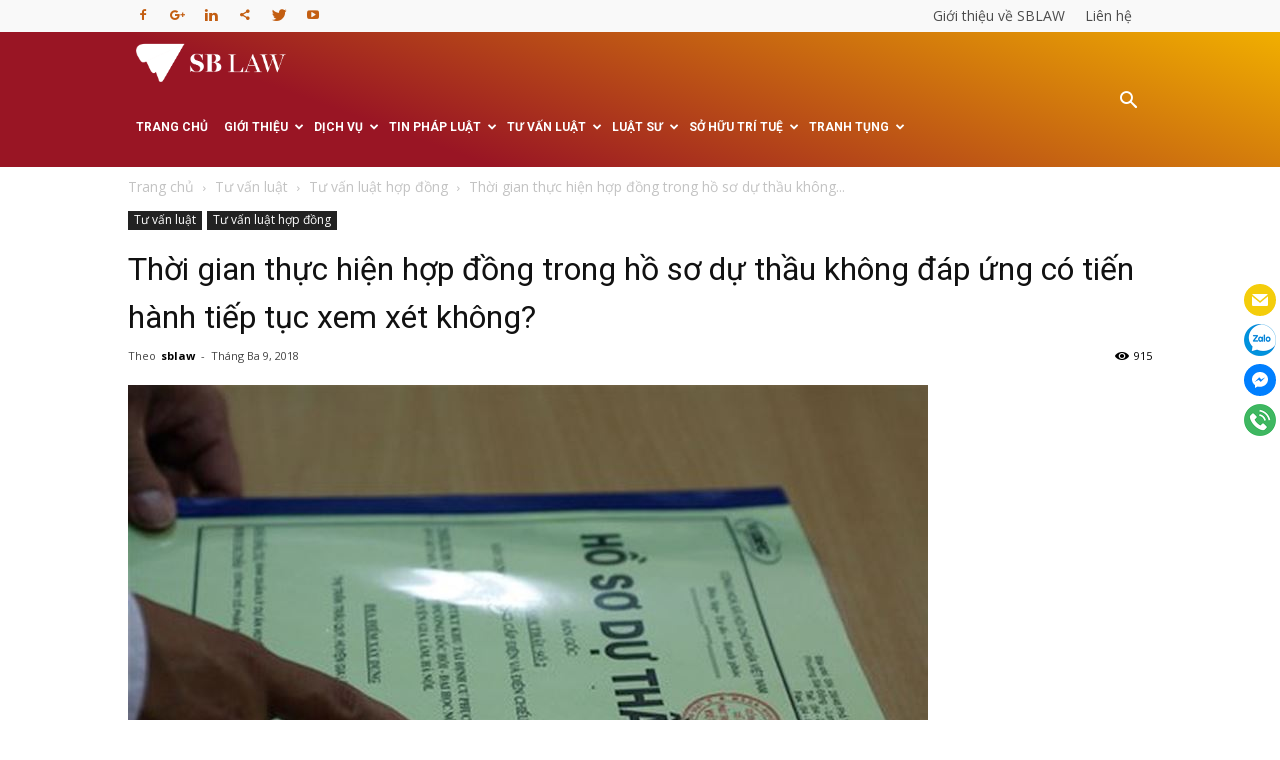

--- FILE ---
content_type: text/html; charset=UTF-8
request_url: https://luatsu24h.net/thoi-gian-thuc-hien-hop-dong-trong-ho-so-du-thau-khong-dap-ung-co-tien-hanh-tiep-tuc-xem-xet-khong/
body_size: 27918
content:
<!doctype html >
<!--[if IE 8]>    <html class="ie8" lang="en"> <![endif]-->
<!--[if IE 9]>    <html class="ie9" lang="en"> <![endif]-->
<!--[if gt IE 8]><!--> <html lang="vi" prefix="og: http://ogp.me/ns#"> <!--<![endif]-->
<head>
    <title>Thời gian thực hiện hợp đồng trong hồ sơ dự thầu không đáp ứng có tiến hành tiếp tục xem xét không?</title>
    <meta charset="UTF-8" />
    <meta name="viewport" content="width=device-width, initial-scale=1.0">
    <link rel="pingback" href="https://luatsu24h.net/xmlrpc.php" />
    <style>
#wpadminbar #wp-admin-bar-vtrts_pro_top_button .ab-icon:before {
	content: "\f185";
	color: #1DAE22;
	top: 3px;
}
</style><meta name='robots' content='max-image-preview:large' />
<meta property="og:image" content="https://luatsu24h.net/wp-content/uploads/2018/03/Thời-gian-thực-hiện-hợp-đồng-trong-hồ-sơ-dự-thầu-không-đáp-ứng-có-tiến-hành-tiếp-tục-xem-xét-không-internet.jpg" /><meta name="author" content="sblaw">
<link rel="icon" type="image/png" href="https://luatsu24h.net/wp-content/uploads/2021/11/icon_logo.png">
<!-- This site is optimized with the Yoast SEO Premium plugin v8.4 - https://yoast.com/wordpress/plugins/seo/ -->
<link rel="canonical" href="https://luatsu24h.net/thoi-gian-thuc-hien-hop-dong-trong-ho-so-du-thau-khong-dap-ung-co-tien-hanh-tiep-tuc-xem-xet-khong/" />
<link rel="publisher" href="https://plus.google.com/+SblawVn"/>
<meta property="og:locale" content="vi_VN" />
<meta property="og:type" content="article" />
<meta property="og:title" content="Thời gian thực hiện hợp đồng trong hồ sơ dự thầu không đáp ứng có tiến hành tiếp tục xem xét không?" />
<meta property="og:description" content="Câu hỏi: Tôi là Hậu, ở Hà Nội. Đơn vị tôi thực hiện đấu thầu qua mạng, cho tôi hỏi: Khi đơn vị mở thầu chọn đánh giá theo quy trình 2, giá thấp nhất xếp hạng thứ nhất, sau đó tiến hành đánh giá kỹ thuật -&gt; đánh giá, kiểm tra tính hợp lệ &hellip;" />
<meta property="og:url" content="https://luatsu24h.net/thoi-gian-thuc-hien-hop-dong-trong-ho-so-du-thau-khong-dap-ung-co-tien-hanh-tiep-tuc-xem-xet-khong/" />
<meta property="og:site_name" content="Văn phòng Luật sư - Tư vấn đầu tư - Đại diện sở hữu trí tuệ" />
<meta property="article:section" content="Tư vấn luật hợp đồng" />
<meta property="article:published_time" content="2018-03-09T02:02:05+07:00" />
<meta property="article:modified_time" content="2018-03-09T02:02:33+07:00" />
<meta property="og:updated_time" content="2018-03-09T02:02:33+07:00" />
<meta property="og:image" content="https://luatsu24h.net/wp-content/uploads/2018/03/Thời-gian-thực-hiện-hợp-đồng-trong-hồ-sơ-dự-thầu-không-đáp-ứng-có-tiến-hành-tiếp-tục-xem-xét-không-internet.jpg" />
<meta property="og:image:secure_url" content="https://luatsu24h.net/wp-content/uploads/2018/03/Thời-gian-thực-hiện-hợp-đồng-trong-hồ-sơ-dự-thầu-không-đáp-ứng-có-tiến-hành-tiếp-tục-xem-xét-không-internet.jpg" />
<meta property="og:image:width" content="800" />
<meta property="og:image:height" content="534" />
<meta name="twitter:card" content="summary_large_image" />
<meta name="twitter:description" content="Câu hỏi: Tôi là Hậu, ở Hà Nội. Đơn vị tôi thực hiện đấu thầu qua mạng, cho tôi hỏi: Khi đơn vị mở thầu chọn đánh giá theo quy trình 2, giá thấp nhất xếp hạng thứ nhất, sau đó tiến hành đánh giá kỹ thuật -&gt; đánh giá, kiểm tra tính hợp lệ [&hellip;]" />
<meta name="twitter:title" content="Thời gian thực hiện hợp đồng trong hồ sơ dự thầu không đáp ứng có tiến hành tiếp tục xem xét không?" />
<meta name="twitter:image" content="https://luatsu24h.net/wp-content/uploads/2018/03/Thời-gian-thực-hiện-hợp-đồng-trong-hồ-sơ-dự-thầu-không-đáp-ứng-có-tiến-hành-tiếp-tục-xem-xét-không-internet.jpg" />
<!-- / Yoast SEO Premium plugin. -->

<link rel='dns-prefetch' href='//fonts.googleapis.com' />
<link rel='dns-prefetch' href='//s.w.org' />
<link rel="alternate" type="application/rss+xml" title="Dòng thông tin Văn phòng Luật sư - Tư vấn đầu tư - Đại diện sở hữu trí tuệ &raquo;" href="https://luatsu24h.net/feed/" />
<link rel="alternate" type="application/rss+xml" title="Dòng phản hồi Văn phòng Luật sư - Tư vấn đầu tư - Đại diện sở hữu trí tuệ &raquo;" href="https://luatsu24h.net/comments/feed/" />
<script type="text/javascript">
window._wpemojiSettings = {"baseUrl":"https:\/\/s.w.org\/images\/core\/emoji\/13.1.0\/72x72\/","ext":".png","svgUrl":"https:\/\/s.w.org\/images\/core\/emoji\/13.1.0\/svg\/","svgExt":".svg","source":{"concatemoji":"https:\/\/luatsu24h.net\/wp-includes\/js\/wp-emoji-release.min.js?ver=5.9.3"}};
/*! This file is auto-generated */
!function(e,a,t){var n,r,o,i=a.createElement("canvas"),p=i.getContext&&i.getContext("2d");function s(e,t){var a=String.fromCharCode;p.clearRect(0,0,i.width,i.height),p.fillText(a.apply(this,e),0,0);e=i.toDataURL();return p.clearRect(0,0,i.width,i.height),p.fillText(a.apply(this,t),0,0),e===i.toDataURL()}function c(e){var t=a.createElement("script");t.src=e,t.defer=t.type="text/javascript",a.getElementsByTagName("head")[0].appendChild(t)}for(o=Array("flag","emoji"),t.supports={everything:!0,everythingExceptFlag:!0},r=0;r<o.length;r++)t.supports[o[r]]=function(e){if(!p||!p.fillText)return!1;switch(p.textBaseline="top",p.font="600 32px Arial",e){case"flag":return s([127987,65039,8205,9895,65039],[127987,65039,8203,9895,65039])?!1:!s([55356,56826,55356,56819],[55356,56826,8203,55356,56819])&&!s([55356,57332,56128,56423,56128,56418,56128,56421,56128,56430,56128,56423,56128,56447],[55356,57332,8203,56128,56423,8203,56128,56418,8203,56128,56421,8203,56128,56430,8203,56128,56423,8203,56128,56447]);case"emoji":return!s([10084,65039,8205,55357,56613],[10084,65039,8203,55357,56613])}return!1}(o[r]),t.supports.everything=t.supports.everything&&t.supports[o[r]],"flag"!==o[r]&&(t.supports.everythingExceptFlag=t.supports.everythingExceptFlag&&t.supports[o[r]]);t.supports.everythingExceptFlag=t.supports.everythingExceptFlag&&!t.supports.flag,t.DOMReady=!1,t.readyCallback=function(){t.DOMReady=!0},t.supports.everything||(n=function(){t.readyCallback()},a.addEventListener?(a.addEventListener("DOMContentLoaded",n,!1),e.addEventListener("load",n,!1)):(e.attachEvent("onload",n),a.attachEvent("onreadystatechange",function(){"complete"===a.readyState&&t.readyCallback()})),(n=t.source||{}).concatemoji?c(n.concatemoji):n.wpemoji&&n.twemoji&&(c(n.twemoji),c(n.wpemoji)))}(window,document,window._wpemojiSettings);
</script>
<style type="text/css">
img.wp-smiley,
img.emoji {
	display: inline !important;
	border: none !important;
	box-shadow: none !important;
	height: 1em !important;
	width: 1em !important;
	margin: 0 0.07em !important;
	vertical-align: -0.1em !important;
	background: none !important;
	padding: 0 !important;
}
</style>
	<link rel='stylesheet' id='wp-block-library-css'  href='https://luatsu24h.net/wp-includes/css/dist/block-library/style.min.css?ver=5.9.3' type='text/css' media='all' />
<style id='global-styles-inline-css' type='text/css'>
body{--wp--preset--color--black: #000000;--wp--preset--color--cyan-bluish-gray: #abb8c3;--wp--preset--color--white: #ffffff;--wp--preset--color--pale-pink: #f78da7;--wp--preset--color--vivid-red: #cf2e2e;--wp--preset--color--luminous-vivid-orange: #ff6900;--wp--preset--color--luminous-vivid-amber: #fcb900;--wp--preset--color--light-green-cyan: #7bdcb5;--wp--preset--color--vivid-green-cyan: #00d084;--wp--preset--color--pale-cyan-blue: #8ed1fc;--wp--preset--color--vivid-cyan-blue: #0693e3;--wp--preset--color--vivid-purple: #9b51e0;--wp--preset--gradient--vivid-cyan-blue-to-vivid-purple: linear-gradient(135deg,rgba(6,147,227,1) 0%,rgb(155,81,224) 100%);--wp--preset--gradient--light-green-cyan-to-vivid-green-cyan: linear-gradient(135deg,rgb(122,220,180) 0%,rgb(0,208,130) 100%);--wp--preset--gradient--luminous-vivid-amber-to-luminous-vivid-orange: linear-gradient(135deg,rgba(252,185,0,1) 0%,rgba(255,105,0,1) 100%);--wp--preset--gradient--luminous-vivid-orange-to-vivid-red: linear-gradient(135deg,rgba(255,105,0,1) 0%,rgb(207,46,46) 100%);--wp--preset--gradient--very-light-gray-to-cyan-bluish-gray: linear-gradient(135deg,rgb(238,238,238) 0%,rgb(169,184,195) 100%);--wp--preset--gradient--cool-to-warm-spectrum: linear-gradient(135deg,rgb(74,234,220) 0%,rgb(151,120,209) 20%,rgb(207,42,186) 40%,rgb(238,44,130) 60%,rgb(251,105,98) 80%,rgb(254,248,76) 100%);--wp--preset--gradient--blush-light-purple: linear-gradient(135deg,rgb(255,206,236) 0%,rgb(152,150,240) 100%);--wp--preset--gradient--blush-bordeaux: linear-gradient(135deg,rgb(254,205,165) 0%,rgb(254,45,45) 50%,rgb(107,0,62) 100%);--wp--preset--gradient--luminous-dusk: linear-gradient(135deg,rgb(255,203,112) 0%,rgb(199,81,192) 50%,rgb(65,88,208) 100%);--wp--preset--gradient--pale-ocean: linear-gradient(135deg,rgb(255,245,203) 0%,rgb(182,227,212) 50%,rgb(51,167,181) 100%);--wp--preset--gradient--electric-grass: linear-gradient(135deg,rgb(202,248,128) 0%,rgb(113,206,126) 100%);--wp--preset--gradient--midnight: linear-gradient(135deg,rgb(2,3,129) 0%,rgb(40,116,252) 100%);--wp--preset--duotone--dark-grayscale: url('#wp-duotone-dark-grayscale');--wp--preset--duotone--grayscale: url('#wp-duotone-grayscale');--wp--preset--duotone--purple-yellow: url('#wp-duotone-purple-yellow');--wp--preset--duotone--blue-red: url('#wp-duotone-blue-red');--wp--preset--duotone--midnight: url('#wp-duotone-midnight');--wp--preset--duotone--magenta-yellow: url('#wp-duotone-magenta-yellow');--wp--preset--duotone--purple-green: url('#wp-duotone-purple-green');--wp--preset--duotone--blue-orange: url('#wp-duotone-blue-orange');--wp--preset--font-size--small: 13px;--wp--preset--font-size--medium: 20px;--wp--preset--font-size--large: 36px;--wp--preset--font-size--x-large: 42px;}.has-black-color{color: var(--wp--preset--color--black) !important;}.has-cyan-bluish-gray-color{color: var(--wp--preset--color--cyan-bluish-gray) !important;}.has-white-color{color: var(--wp--preset--color--white) !important;}.has-pale-pink-color{color: var(--wp--preset--color--pale-pink) !important;}.has-vivid-red-color{color: var(--wp--preset--color--vivid-red) !important;}.has-luminous-vivid-orange-color{color: var(--wp--preset--color--luminous-vivid-orange) !important;}.has-luminous-vivid-amber-color{color: var(--wp--preset--color--luminous-vivid-amber) !important;}.has-light-green-cyan-color{color: var(--wp--preset--color--light-green-cyan) !important;}.has-vivid-green-cyan-color{color: var(--wp--preset--color--vivid-green-cyan) !important;}.has-pale-cyan-blue-color{color: var(--wp--preset--color--pale-cyan-blue) !important;}.has-vivid-cyan-blue-color{color: var(--wp--preset--color--vivid-cyan-blue) !important;}.has-vivid-purple-color{color: var(--wp--preset--color--vivid-purple) !important;}.has-black-background-color{background-color: var(--wp--preset--color--black) !important;}.has-cyan-bluish-gray-background-color{background-color: var(--wp--preset--color--cyan-bluish-gray) !important;}.has-white-background-color{background-color: var(--wp--preset--color--white) !important;}.has-pale-pink-background-color{background-color: var(--wp--preset--color--pale-pink) !important;}.has-vivid-red-background-color{background-color: var(--wp--preset--color--vivid-red) !important;}.has-luminous-vivid-orange-background-color{background-color: var(--wp--preset--color--luminous-vivid-orange) !important;}.has-luminous-vivid-amber-background-color{background-color: var(--wp--preset--color--luminous-vivid-amber) !important;}.has-light-green-cyan-background-color{background-color: var(--wp--preset--color--light-green-cyan) !important;}.has-vivid-green-cyan-background-color{background-color: var(--wp--preset--color--vivid-green-cyan) !important;}.has-pale-cyan-blue-background-color{background-color: var(--wp--preset--color--pale-cyan-blue) !important;}.has-vivid-cyan-blue-background-color{background-color: var(--wp--preset--color--vivid-cyan-blue) !important;}.has-vivid-purple-background-color{background-color: var(--wp--preset--color--vivid-purple) !important;}.has-black-border-color{border-color: var(--wp--preset--color--black) !important;}.has-cyan-bluish-gray-border-color{border-color: var(--wp--preset--color--cyan-bluish-gray) !important;}.has-white-border-color{border-color: var(--wp--preset--color--white) !important;}.has-pale-pink-border-color{border-color: var(--wp--preset--color--pale-pink) !important;}.has-vivid-red-border-color{border-color: var(--wp--preset--color--vivid-red) !important;}.has-luminous-vivid-orange-border-color{border-color: var(--wp--preset--color--luminous-vivid-orange) !important;}.has-luminous-vivid-amber-border-color{border-color: var(--wp--preset--color--luminous-vivid-amber) !important;}.has-light-green-cyan-border-color{border-color: var(--wp--preset--color--light-green-cyan) !important;}.has-vivid-green-cyan-border-color{border-color: var(--wp--preset--color--vivid-green-cyan) !important;}.has-pale-cyan-blue-border-color{border-color: var(--wp--preset--color--pale-cyan-blue) !important;}.has-vivid-cyan-blue-border-color{border-color: var(--wp--preset--color--vivid-cyan-blue) !important;}.has-vivid-purple-border-color{border-color: var(--wp--preset--color--vivid-purple) !important;}.has-vivid-cyan-blue-to-vivid-purple-gradient-background{background: var(--wp--preset--gradient--vivid-cyan-blue-to-vivid-purple) !important;}.has-light-green-cyan-to-vivid-green-cyan-gradient-background{background: var(--wp--preset--gradient--light-green-cyan-to-vivid-green-cyan) !important;}.has-luminous-vivid-amber-to-luminous-vivid-orange-gradient-background{background: var(--wp--preset--gradient--luminous-vivid-amber-to-luminous-vivid-orange) !important;}.has-luminous-vivid-orange-to-vivid-red-gradient-background{background: var(--wp--preset--gradient--luminous-vivid-orange-to-vivid-red) !important;}.has-very-light-gray-to-cyan-bluish-gray-gradient-background{background: var(--wp--preset--gradient--very-light-gray-to-cyan-bluish-gray) !important;}.has-cool-to-warm-spectrum-gradient-background{background: var(--wp--preset--gradient--cool-to-warm-spectrum) !important;}.has-blush-light-purple-gradient-background{background: var(--wp--preset--gradient--blush-light-purple) !important;}.has-blush-bordeaux-gradient-background{background: var(--wp--preset--gradient--blush-bordeaux) !important;}.has-luminous-dusk-gradient-background{background: var(--wp--preset--gradient--luminous-dusk) !important;}.has-pale-ocean-gradient-background{background: var(--wp--preset--gradient--pale-ocean) !important;}.has-electric-grass-gradient-background{background: var(--wp--preset--gradient--electric-grass) !important;}.has-midnight-gradient-background{background: var(--wp--preset--gradient--midnight) !important;}.has-small-font-size{font-size: var(--wp--preset--font-size--small) !important;}.has-medium-font-size{font-size: var(--wp--preset--font-size--medium) !important;}.has-large-font-size{font-size: var(--wp--preset--font-size--large) !important;}.has-x-large-font-size{font-size: var(--wp--preset--font-size--x-large) !important;}
</style>
<link rel='stylesheet' id='google-fonts-style-css'  href='https://fonts.googleapis.com/css?family=Open+Sans%3A300italic%2C400%2C400italic%2C600%2C600italic%2C700%7CRoboto%3A300%2C400%2C400italic%2C500%2C500italic%2C700%2C900&#038;ver=7.8.1' type='text/css' media='all' />
<link rel='stylesheet' id='dhvc-form-font-awesome-css'  href='https://luatsu24h.net/wp-content/plugins/dhvc-form/assets/fonts/font-awesome/css/font-awesome.min.css?ver=4.1.0' type='text/css' media='all' />
<link rel='stylesheet' id='dhvc-form-css'  href='https://luatsu24h.net/wp-content/plugins/dhvc-form/assets/css/style.css?ver=2.3.5' type='text/css' media='all' />
<link rel='stylesheet' id='js_composer_front-css'  href='https://luatsu24h.net/wp-content/plugins/js_composer/assets/css/js_composer.min.css?ver=6.8.0' type='text/css' media='all' />
<link rel='stylesheet' id='td-theme-css'  href='https://luatsu24h.net/wp-content/themes/Newspaper/style.css?ver=7.8.1' type='text/css' media='all' />
<script type='text/javascript' id='ahc_front_js-js-extra'>
/* <![CDATA[ */
var ahc_ajax_front = {"ajax_url":"https:\/\/luatsu24h.net\/wp-admin\/admin-ajax.php","page_id":"7817","page_title":"Th\u1eddi gian th\u1ef1c hi\u1ec7n h\u1ee3p \u0111\u1ed3ng trong h\u1ed3 s\u01a1 d\u1ef1 th\u1ea7u kh\u00f4ng \u0111\u00e1p \u1ee9ng c\u00f3 ti\u1ebfn h\u00e0nh ti\u1ebfp t\u1ee5c xem x\u00e9t kh\u00f4ng?","post_type":"post"};
/* ]]> */
</script>
<script type='text/javascript' src='https://luatsu24h.net/wp-content/plugins/visitors-traffic-real-time-statistics-pro/js/front.js?ver=5.9.3' id='ahc_front_js-js'></script>
<script type='text/javascript' src='https://luatsu24h.net/wp-includes/js/jquery/jquery.min.js?ver=3.6.0' id='jquery-core-js'></script>
<script type='text/javascript' src='https://luatsu24h.net/wp-includes/js/jquery/jquery-migrate.min.js?ver=3.3.2' id='jquery-migrate-js'></script>
<link rel="https://api.w.org/" href="https://luatsu24h.net/wp-json/" /><link rel="alternate" type="application/json" href="https://luatsu24h.net/wp-json/wp/v2/posts/7817" /><link rel="EditURI" type="application/rsd+xml" title="RSD" href="https://luatsu24h.net/xmlrpc.php?rsd" />
<link rel="wlwmanifest" type="application/wlwmanifest+xml" href="https://luatsu24h.net/wp-includes/wlwmanifest.xml" /> 
<meta name="generator" content="WordPress 5.9.3" />
<link rel='shortlink' href='https://luatsu24h.net/?p=7817' />
<link rel="alternate" type="application/json+oembed" href="https://luatsu24h.net/wp-json/oembed/1.0/embed?url=https%3A%2F%2Fluatsu24h.net%2Fthoi-gian-thuc-hien-hop-dong-trong-ho-so-du-thau-khong-dap-ung-co-tien-hanh-tiep-tuc-xem-xet-khong%2F" />
<link rel="alternate" type="text/xml+oembed" href="https://luatsu24h.net/wp-json/oembed/1.0/embed?url=https%3A%2F%2Fluatsu24h.net%2Fthoi-gian-thuc-hien-hop-dong-trong-ho-so-du-thau-khong-dap-ung-co-tien-hanh-tiep-tuc-xem-xet-khong%2F&#038;format=xml" />
<!--[if lt IE 9]><script src="https://html5shim.googlecode.com/svn/trunk/html5.js"></script><![endif]-->

    <meta name="generator" content="Powered by WPBakery Page Builder - drag and drop page builder for WordPress."/>

<!-- JS generated by theme -->

<script>
    
    

	    var tdBlocksArray = []; //here we store all the items for the current page

	    //td_block class - each ajax block uses a object of this class for requests
	    function tdBlock() {
		    this.id = '';
		    this.block_type = 1; //block type id (1-234 etc)
		    this.atts = '';
		    this.td_column_number = '';
		    this.td_current_page = 1; //
		    this.post_count = 0; //from wp
		    this.found_posts = 0; //from wp
		    this.max_num_pages = 0; //from wp
		    this.td_filter_value = ''; //current live filter value
		    this.is_ajax_running = false;
		    this.td_user_action = ''; // load more or infinite loader (used by the animation)
		    this.header_color = '';
		    this.ajax_pagination_infinite_stop = ''; //show load more at page x
	    }


        // td_js_generator - mini detector
        (function(){
            var htmlTag = document.getElementsByTagName("html")[0];

            if ( navigator.userAgent.indexOf("MSIE 10.0") > -1 ) {
                htmlTag.className += ' ie10';
            }

            if ( !!navigator.userAgent.match(/Trident.*rv\:11\./) ) {
                htmlTag.className += ' ie11';
            }

            if ( /(iPad|iPhone|iPod)/g.test(navigator.userAgent) ) {
                htmlTag.className += ' td-md-is-ios';
            }

            var user_agent = navigator.userAgent.toLowerCase();
            if ( user_agent.indexOf("android") > -1 ) {
                htmlTag.className += ' td-md-is-android';
            }

            if ( -1 !== navigator.userAgent.indexOf('Mac OS X')  ) {
                htmlTag.className += ' td-md-is-os-x';
            }

            if ( /chrom(e|ium)/.test(navigator.userAgent.toLowerCase()) ) {
               htmlTag.className += ' td-md-is-chrome';
            }

            if ( -1 !== navigator.userAgent.indexOf('Firefox') ) {
                htmlTag.className += ' td-md-is-firefox';
            }

            if ( -1 !== navigator.userAgent.indexOf('Safari') && -1 === navigator.userAgent.indexOf('Chrome') ) {
                htmlTag.className += ' td-md-is-safari';
            }

            if( -1 !== navigator.userAgent.indexOf('IEMobile') ){
                htmlTag.className += ' td-md-is-iemobile';
            }

        })();




        var tdLocalCache = {};

        ( function () {
            "use strict";

            tdLocalCache = {
                data: {},
                remove: function (resource_id) {
                    delete tdLocalCache.data[resource_id];
                },
                exist: function (resource_id) {
                    return tdLocalCache.data.hasOwnProperty(resource_id) && tdLocalCache.data[resource_id] !== null;
                },
                get: function (resource_id) {
                    return tdLocalCache.data[resource_id];
                },
                set: function (resource_id, cachedData) {
                    tdLocalCache.remove(resource_id);
                    tdLocalCache.data[resource_id] = cachedData;
                }
            };
        })();

    
    
var td_viewport_interval_list=[{"limitBottom":767,"sidebarWidth":228},{"limitBottom":1018,"sidebarWidth":300},{"limitBottom":1140,"sidebarWidth":324}];
var td_animation_stack_effect="type0";
var tds_animation_stack=true;
var td_animation_stack_specific_selectors=".entry-thumb, img";
var td_animation_stack_general_selectors=".td-animation-stack img, .td-animation-stack .entry-thumb, .post img";
var td_ajax_url="https:\/\/luatsu24h.net\/wp-admin\/admin-ajax.php?td_theme_name=Newspaper&v=7.8.1";
var td_get_template_directory_uri="https:\/\/luatsu24h.net\/wp-content\/themes\/Newspaper";
var tds_snap_menu="";
var tds_logo_on_sticky="";
var tds_header_style="5";
var td_please_wait="Vui l\u00f2ng \u0111\u1ee3i ...";
var td_email_user_pass_incorrect="Ng\u01b0\u1eddi d\u00f9ng ho\u1eb7c m\u1eadt kh\u1ea9u kh\u00f4ng ch\u00ednh x\u00e1c!";
var td_email_user_incorrect="Email ho\u1eb7c t\u00ean ng\u01b0\u1eddi d\u00f9ng sai!";
var td_email_incorrect="Email kh\u00f4ng ch\u00ednh x\u00e1c!";
var tds_more_articles_on_post_enable="";
var tds_more_articles_on_post_time_to_wait="";
var tds_more_articles_on_post_pages_distance_from_top=0;
var tds_theme_color_site_wide="#f1af00";
var tds_smart_sidebar="";
var tdThemeName="Newspaper";
var td_magnific_popup_translation_tPrev="Tr\u01b0\u1edbc (ph\u00edm m\u0169i t\u00ean tr\u00e1i)";
var td_magnific_popup_translation_tNext="Ti\u1ebfp theo (ph\u00edm m\u0169i t\u00ean b\u00ean ph\u1ea3i)";
var td_magnific_popup_translation_tCounter="%c urr% c\u1ee7a% t\u1ed5ng%";
var td_magnific_popup_translation_ajax_tError="Kh\u00f4ng th\u1ec3 t\u1ea3i n\u1ed9i dung t\u1eeb% url%.";
var td_magnific_popup_translation_image_tError="Kh\u00f4ng th\u1ec3 t\u1ea3i h\u00ecnh \u1ea3nh # %c urr%.";
var td_ad_background_click_link="";
var td_ad_background_click_target="";
</script>


<!-- Header style compiled by theme -->

<style>
    
.td-header-wrap .black-menu .sf-menu > .current-menu-item > a,
    .td-header-wrap .black-menu .sf-menu > .current-menu-ancestor > a,
    .td-header-wrap .black-menu .sf-menu > .current-category-ancestor > a,
    .td-header-wrap .black-menu .sf-menu > li > a:hover,
    .td-header-wrap .black-menu .sf-menu > .sfHover > a,
    .td-header-style-12 .td-header-menu-wrap-full,
    .sf-menu > .current-menu-item > a:after,
    .sf-menu > .current-menu-ancestor > a:after,
    .sf-menu > .current-category-ancestor > a:after,
    .sf-menu > li:hover > a:after,
    .sf-menu > .sfHover > a:after,
    .td-header-style-12 .td-affix,
    .header-search-wrap .td-drop-down-search:after,
    .header-search-wrap .td-drop-down-search .btn:hover,
    input[type=submit]:hover,
    .td-read-more a,
    .td-post-category:hover,
    .td-grid-style-1.td-hover-1 .td-big-grid-post:hover .td-post-category,
    .td-grid-style-5.td-hover-1 .td-big-grid-post:hover .td-post-category,
    .td_top_authors .td-active .td-author-post-count,
    .td_top_authors .td-active .td-author-comments-count,
    .td_top_authors .td_mod_wrap:hover .td-author-post-count,
    .td_top_authors .td_mod_wrap:hover .td-author-comments-count,
    .td-404-sub-sub-title a:hover,
    .td-search-form-widget .wpb_button:hover,
    .td-rating-bar-wrap div,
    .td_category_template_3 .td-current-sub-category,
    .dropcap,
    .td_wrapper_video_playlist .td_video_controls_playlist_wrapper,
    .wpb_default,
    .wpb_default:hover,
    .td-left-smart-list:hover,
    .td-right-smart-list:hover,
    .woocommerce-checkout .woocommerce input.button:hover,
    .woocommerce-page .woocommerce a.button:hover,
    .woocommerce-account div.woocommerce .button:hover,
    #bbpress-forums button:hover,
    .bbp_widget_login .button:hover,
    .td-footer-wrapper .td-post-category,
    .td-footer-wrapper .widget_product_search input[type="submit"]:hover,
    .woocommerce .product a.button:hover,
    .woocommerce .product #respond input#submit:hover,
    .woocommerce .checkout input#place_order:hover,
    .woocommerce .woocommerce.widget .button:hover,
    .single-product .product .summary .cart .button:hover,
    .woocommerce-cart .woocommerce table.cart .button:hover,
    .woocommerce-cart .woocommerce .shipping-calculator-form .button:hover,
    .td-next-prev-wrap a:hover,
    .td-load-more-wrap a:hover,
    .td-post-small-box a:hover,
    .page-nav .current,
    .page-nav:first-child > div,
    .td_category_template_8 .td-category-header .td-category a.td-current-sub-category,
    .td_category_template_4 .td-category-siblings .td-category a:hover,
    #bbpress-forums .bbp-pagination .current,
    #bbpress-forums #bbp-single-user-details #bbp-user-navigation li.current a,
    .td-theme-slider:hover .slide-meta-cat a,
    a.vc_btn-black:hover,
    .td-trending-now-wrapper:hover .td-trending-now-title,
    .td-scroll-up,
    .td-smart-list-button:hover,
    .td-weather-information:before,
    .td-weather-week:before,
    .td_block_exchange .td-exchange-header:before,
    .td_block_big_grid_9.td-grid-style-1 .td-post-category,
    .td_block_big_grid_9.td-grid-style-5 .td-post-category,
    .td-grid-style-6.td-hover-1 .td-module-thumb:after,
    .td-pulldown-syle-2 .td-subcat-dropdown ul:after,
    .td_block_template_9 .td-block-title:after,
    .td_block_template_15 .td-block-title:before {
        background-color: #f1af00;
    }

    .global-block-template-4 .td-related-title .td-cur-simple-item:before {
        border-color: #f1af00 transparent transparent transparent !important;
    }

    .woocommerce .woocommerce-message .button:hover,
    .woocommerce .woocommerce-error .button:hover,
    .woocommerce .woocommerce-info .button:hover,
    .global-block-template-4 .td-related-title .td-cur-simple-item,
    .global-block-template-3 .td-related-title .td-cur-simple-item,
    .global-block-template-9 .td-related-title:after {
        background-color: #f1af00 !important;
    }

    .woocommerce .product .onsale,
    .woocommerce.widget .ui-slider .ui-slider-handle {
        background: none #f1af00;
    }

    .woocommerce.widget.widget_layered_nav_filters ul li a {
        background: none repeat scroll 0 0 #f1af00 !important;
    }

    a,
    cite a:hover,
    .td_mega_menu_sub_cats .cur-sub-cat,
    .td-mega-span h3 a:hover,
    .td_mod_mega_menu:hover .entry-title a,
    .header-search-wrap .result-msg a:hover,
    .top-header-menu li a:hover,
    .top-header-menu .current-menu-item > a,
    .top-header-menu .current-menu-ancestor > a,
    .top-header-menu .current-category-ancestor > a,
    .td-social-icon-wrap > a:hover,
    .td-header-sp-top-widget .td-social-icon-wrap a:hover,
    .td-page-content blockquote p,
    .td-post-content blockquote p,
    .mce-content-body blockquote p,
    .comment-content blockquote p,
    .wpb_text_column blockquote p,
    .td_block_text_with_title blockquote p,
    .td_module_wrap:hover .entry-title a,
    .td-subcat-filter .td-subcat-list a:hover,
    .td-subcat-filter .td-subcat-dropdown a:hover,
    .td_quote_on_blocks,
    .dropcap2,
    .dropcap3,
    .td_top_authors .td-active .td-authors-name a,
    .td_top_authors .td_mod_wrap:hover .td-authors-name a,
    .td-post-next-prev-content a:hover,
    .author-box-wrap .td-author-social a:hover,
    .td-author-name a:hover,
    .td-author-url a:hover,
    .td_mod_related_posts:hover h3 > a,
    .td-post-template-11 .td-related-title .td-related-left:hover,
    .td-post-template-11 .td-related-title .td-related-right:hover,
    .td-post-template-11 .td-related-title .td-cur-simple-item,
    .td-post-template-11 .td_block_related_posts .td-next-prev-wrap a:hover,
    .comment-reply-link:hover,
    .logged-in-as a:hover,
    #cancel-comment-reply-link:hover,
    .td-search-query,
    .td-category-header .td-pulldown-category-filter-link:hover,
    .td-category-siblings .td-subcat-dropdown a:hover,
    .td-category-siblings .td-subcat-dropdown a.td-current-sub-category,
    .widget a:hover,
    .archive .widget_archive .current,
    .archive .widget_archive .current a,
    .widget_calendar tfoot a:hover,
    .woocommerce a.added_to_cart:hover,
    #bbpress-forums li.bbp-header .bbp-reply-content span a:hover,
    #bbpress-forums .bbp-forum-freshness a:hover,
    #bbpress-forums .bbp-topic-freshness a:hover,
    #bbpress-forums .bbp-forums-list li a:hover,
    #bbpress-forums .bbp-forum-title:hover,
    #bbpress-forums .bbp-topic-permalink:hover,
    #bbpress-forums .bbp-topic-started-by a:hover,
    #bbpress-forums .bbp-topic-started-in a:hover,
    #bbpress-forums .bbp-body .super-sticky li.bbp-topic-title .bbp-topic-permalink,
    #bbpress-forums .bbp-body .sticky li.bbp-topic-title .bbp-topic-permalink,
    .widget_display_replies .bbp-author-name,
    .widget_display_topics .bbp-author-name,
    .footer-text-wrap .footer-email-wrap a,
    .td-subfooter-menu li a:hover,
    .footer-social-wrap a:hover,
    a.vc_btn-black:hover,
    .td-smart-list-dropdown-wrap .td-smart-list-button:hover,
    .td_module_17 .td-read-more a:hover,
    .td_module_18 .td-read-more a:hover,
    .td_module_19 .td-post-author-name a:hover,
    .td-instagram-user a,
    .td-pulldown-syle-2 .td-subcat-dropdown:hover .td-subcat-more span,
    .td-pulldown-syle-2 .td-subcat-dropdown:hover .td-subcat-more i,
    .td-pulldown-syle-3 .td-subcat-dropdown:hover .td-subcat-more span,
    .td-pulldown-syle-3 .td-subcat-dropdown:hover .td-subcat-more i,
    .td-block-title-wrap .td-wrapper-pulldown-filter .td-pulldown-filter-display-option:hover,
    .td-block-title-wrap .td-wrapper-pulldown-filter .td-pulldown-filter-display-option:hover i,
    .td-block-title-wrap .td-wrapper-pulldown-filter .td-pulldown-filter-link:hover,
    .td-block-title-wrap .td-wrapper-pulldown-filter .td-pulldown-filter-item .td-cur-simple-item,
    .global-block-template-2 .td-related-title .td-cur-simple-item,
    .global-block-template-5 .td-related-title .td-cur-simple-item,
    .global-block-template-6 .td-related-title .td-cur-simple-item,
    .global-block-template-7 .td-related-title .td-cur-simple-item,
    .global-block-template-8 .td-related-title .td-cur-simple-item,
    .global-block-template-9 .td-related-title .td-cur-simple-item,
    .global-block-template-10 .td-related-title .td-cur-simple-item,
    .global-block-template-11 .td-related-title .td-cur-simple-item,
    .global-block-template-12 .td-related-title .td-cur-simple-item,
    .global-block-template-13 .td-related-title .td-cur-simple-item,
    .global-block-template-14 .td-related-title .td-cur-simple-item,
    .global-block-template-15 .td-related-title .td-cur-simple-item,
    .global-block-template-16 .td-related-title .td-cur-simple-item,
    .global-block-template-17 .td-related-title .td-cur-simple-item,
    .td-theme-wrap .sf-menu ul .td-menu-item > a:hover,
    .td-theme-wrap .sf-menu ul .sfHover > a,
    .td-theme-wrap .sf-menu ul .current-menu-ancestor > a,
    .td-theme-wrap .sf-menu ul .current-category-ancestor > a,
    .td-theme-wrap .sf-menu ul .current-menu-item > a {
        color: #f1af00;
    }

    a.vc_btn-black.vc_btn_square_outlined:hover,
    a.vc_btn-black.vc_btn_outlined:hover,
    .td-mega-menu-page .wpb_content_element ul li a:hover,
     .td-theme-wrap .td-aj-search-results .td_module_wrap:hover .entry-title a,
    .td-theme-wrap .header-search-wrap .result-msg a:hover {
        color: #f1af00 !important;
    }

    .td-next-prev-wrap a:hover,
    .td-load-more-wrap a:hover,
    .td-post-small-box a:hover,
    .page-nav .current,
    .page-nav:first-child > div,
    .td_category_template_8 .td-category-header .td-category a.td-current-sub-category,
    .td_category_template_4 .td-category-siblings .td-category a:hover,
    #bbpress-forums .bbp-pagination .current,
    .post .td_quote_box,
    .page .td_quote_box,
    a.vc_btn-black:hover,
    .td_block_template_5 .td-block-title > * {
        border-color: #f1af00;
    }

    .td_wrapper_video_playlist .td_video_currently_playing:after {
        border-color: #f1af00 !important;
    }

    .header-search-wrap .td-drop-down-search:before {
        border-color: transparent transparent #f1af00 transparent;
    }

    .block-title > span,
    .block-title > a,
    .block-title > label,
    .widgettitle,
    .widgettitle:after,
    .td-trending-now-title,
    .td-trending-now-wrapper:hover .td-trending-now-title,
    .wpb_tabs li.ui-tabs-active a,
    .wpb_tabs li:hover a,
    .vc_tta-container .vc_tta-color-grey.vc_tta-tabs-position-top.vc_tta-style-classic .vc_tta-tabs-container .vc_tta-tab.vc_active > a,
    .vc_tta-container .vc_tta-color-grey.vc_tta-tabs-position-top.vc_tta-style-classic .vc_tta-tabs-container .vc_tta-tab:hover > a,
    .td_block_template_1 .td-related-title .td-cur-simple-item,
    .woocommerce .product .products h2,
    .td-subcat-filter .td-subcat-dropdown:hover .td-subcat-more {
    	background-color: #f1af00;
    }

    .woocommerce div.product .woocommerce-tabs ul.tabs li.active {
    	background-color: #f1af00 !important;
    }

    .block-title,
    .td_block_template_1 .td-related-title,
    .wpb_tabs .wpb_tabs_nav,
    .vc_tta-container .vc_tta-color-grey.vc_tta-tabs-position-top.vc_tta-style-classic .vc_tta-tabs-container,
    .woocommerce div.product .woocommerce-tabs ul.tabs:before {
        border-color: #f1af00;
    }
    .td_block_wrap .td-subcat-item a.td-cur-simple-item {
	    color: #f1af00;
	}


    
    .td-grid-style-4 .entry-title
    {
        background-color: rgba(241, 175, 0, 0.7);
    }

    
    .td-theme-wrap .sf-menu .td-normal-menu .td-menu-item > a:hover,
    .td-theme-wrap .sf-menu .td-normal-menu .sfHover > a,
    .td-theme-wrap .sf-menu .td-normal-menu .current-menu-ancestor > a,
    .td-theme-wrap .sf-menu .td-normal-menu .current-category-ancestor > a,
    .td-theme-wrap .sf-menu .td-normal-menu .current-menu-item > a {
        color: #f1af00;
    }

    
    .td-theme-wrap .td_mod_mega_menu:hover .entry-title a,
    .td-theme-wrap .sf-menu .td_mega_menu_sub_cats .cur-sub-cat {
        color: #f1af00;
    }
    .td-theme-wrap .sf-menu .td-mega-menu .td-post-category:hover,
    .td-theme-wrap .td-mega-menu .td-next-prev-wrap a:hover {
        background-color: #f1af00;
    }
    .td-theme-wrap .td-mega-menu .td-next-prev-wrap a:hover {
        border-color: #f1af00;
    }

    
    .td-theme-wrap .header-search-wrap .td-drop-down-search .btn:hover {
        background-color: #f1af00;
    }
    .td-theme-wrap .td-aj-search-results .td_module_wrap:hover .entry-title a,
    .td-theme-wrap .header-search-wrap .result-msg a:hover {
        color: #f1af00 !important;
    }

    
    .td-menu-background:before,
    .td-search-background:before {
        background: #333145;
        background: -moz-linear-gradient(top, #333145 0%, #b52929 100%);
        background: -webkit-gradient(left top, left bottom, color-stop(0%, #333145), color-stop(100%, #b52929));
        background: -webkit-linear-gradient(top, #333145 0%, #b52929 100%);
        background: -o-linear-gradient(top, #333145 0%, @mobileu_gradient_two_mob 100%);
        background: -ms-linear-gradient(top, #333145 0%, #b52929 100%);
        background: linear-gradient(to bottom, #333145 0%, #b52929 100%);
        filter: progid:DXImageTransform.Microsoft.gradient( startColorstr='#333145', endColorstr='#b52929', GradientType=0 );
    }

    
    .td-mobile-content .current-menu-item > a,
    .td-mobile-content .current-menu-ancestor > a,
    .td-mobile-content .current-category-ancestor > a,
    #td-mobile-nav .td-menu-login-section a:hover,
    #td-mobile-nav .td-register-section a:hover,
    #td-mobile-nav .td-menu-socials-wrap a:hover i,
    .td-search-close a:hover i {
        color: #f1af00;
    }

    
    .mfp-content .td-login-button:active,
    .mfp-content .td-login-button:hover {
        background-color: #f1af00;
    }
    
    .white-popup-block:after {
        background: rgba(173,0,0,0.8);
        background: -moz-linear-gradient(45deg, rgba(173,0,0,0.8) 0%, #dd8808 100%);
        background: -webkit-gradient(left bottom, right top, color-stop(0%, rgba(173,0,0,0.8)), color-stop(100%, #dd8808));
        background: -webkit-linear-gradient(45deg, rgba(173,0,0,0.8) 0%, #dd8808 100%);
        background: -o-linear-gradient(45deg, rgba(173,0,0,0.8) 0%, #dd8808 100%);
        background: -ms-linear-gradient(45deg, rgba(173,0,0,0.8) 0%, #dd8808 100%);
        background: linear-gradient(45deg, rgba(173,0,0,0.8) 0%, #dd8808 100%);
        filter: progid:DXImageTransform.Microsoft.gradient( startColorstr='rgba(173,0,0,0.8)', endColorstr='#dd8808', GradientType=0 );
    }


    
    .td-footer-wrapper::before {
        background-image: url('https://luatsu24h.net/wp-content/uploads/2021/11/bg_footer-1024x533.jpg');
    }

    
    .td-footer-wrapper::before {
        background-repeat: repeat;
    }

    
    .td-footer-wrapper::before {
        background-size: 100% auto;
    }

    
    .td-footer-wrapper::before {
        background-position: center top;
    }
</style>

<link rel="icon" href="https://luatsu24h.net/wp-content/uploads/2024/01/cropped-SBLAW-favicon-32x32.png" sizes="32x32" />
<link rel="icon" href="https://luatsu24h.net/wp-content/uploads/2024/01/cropped-SBLAW-favicon-192x192.png" sizes="192x192" />
<link rel="apple-touch-icon" href="https://luatsu24h.net/wp-content/uploads/2024/01/cropped-SBLAW-favicon-180x180.png" />
<meta name="msapplication-TileImage" content="https://luatsu24h.net/wp-content/uploads/2024/01/cropped-SBLAW-favicon-270x270.png" />
<noscript><style> .wpb_animate_when_almost_visible { opacity: 1; }</style></noscript>    <!-- Global site tag (gtag.js) - Google Analytics -->
<script async src="https://www.googletagmanager.com/gtag/js?id=G-YKV2CPYCET"></script>
	<!-- Google tag (gtag.js) -->
<script async src="https://www.googletagmanager.com/gtag/js?id=G-RDFBGHV63B"></script>
<script>
  window.dataLayer = window.dataLayer || [];
  function gtag(){dataLayer.push(arguments);}
  gtag('js', new Date());

  gtag('config', 'G-RDFBGHV63B');
</script>
<script>
  window.dataLayer = window.dataLayer || [];
  function gtag(){dataLayer.push(arguments);}
  gtag('js', new Date());

  gtag('config', 'G-YKV2CPYCET');
</script>
 <meta name="google-site-verification" content="C_Y4tPxKCDLtmnMlB_Lj5jmsm1NXh48YNVgfdSUDGes" />   
</head>

<body class="post-template-default single single-post postid-7817 single-format-standard thoi-gian-thuc-hien-hop-dong-trong-ho-so-du-thau-khong-dap-ung-co-tien-hanh-tiep-tuc-xem-xet-khong global-block-template-9 wpb-js-composer js-comp-ver-6.8.0 vc_responsive td-animation-stack-type0 td-full-layout" itemscope="itemscope" itemtype="https://schema.org/WebPage">

        <div class="td-scroll-up"><i class="td-icon-menu-up"></i></div>
    
    <div class="td-menu-background"></div>
<div id="td-mobile-nav">
    <div class="td-mobile-container">
        <!-- mobile menu top section -->
        <div class="td-menu-socials-wrap">
            <!-- socials -->
            <div class="td-menu-socials">
                
        <span class="td-social-icon-wrap">
            <a target="_blank" href="https://www.facebook.com/sblaw.vn/" title="Facebook">
                <i class="td-icon-font td-icon-facebook"></i>
            </a>
        </span>
        <span class="td-social-icon-wrap">
            <a target="_blank" href="https://plus.google.com/+SblawVnCongTyLuat" title="Google+">
                <i class="td-icon-font td-icon-googleplus"></i>
            </a>
        </span>
        <span class="td-social-icon-wrap">
            <a target="_blank" href="https://www.linkedin.com/company/sblaw-vietnam-business-law-firm/" title="Linkedin">
                <i class="td-icon-font td-icon-linkedin"></i>
            </a>
        </span>
        <span class="td-social-icon-wrap">
            <a target="_blank" href="http://www.slideshare.net/infosblaw" title="Share">
                <i class="td-icon-font td-icon-share"></i>
            </a>
        </span>
        <span class="td-social-icon-wrap">
            <a target="_blank" href="https://twitter.com/sblaw1" title="Twitter">
                <i class="td-icon-font td-icon-twitter"></i>
            </a>
        </span>
        <span class="td-social-icon-wrap">
            <a target="_blank" href="https://www.youtube.com/user/TheSblawchannel" title="Youtube">
                <i class="td-icon-font td-icon-youtube"></i>
            </a>
        </span>            </div>
            <!-- close button -->
            <div class="td-mobile-close">
                <a href="#"><i class="td-icon-close-mobile"></i></a>
            </div>
        </div>

        <!-- login section -->
        
        <!-- menu section -->
        <div class="td-mobile-content">
            <div class="menu-top-container"><ul id="menu-top" class="td-mobile-main-menu"><li id="menu-item-9903" class="menu-item menu-item-type-post_type menu-item-object-page menu-item-home menu-item-first menu-item-9903"><a href="https://luatsu24h.net/">Trang chủ</a></li>
<li id="menu-item-2403" class="menu-item menu-item-type-custom menu-item-object-custom menu-item-has-children menu-item-2403"><a href="#">Giới thiệu<i class="td-icon-menu-right td-element-after"></i></a>
<ul class="sub-menu">
	<li id="menu-item-10077" class="menu-item menu-item-type-post_type menu-item-object-page menu-item-10077"><a href="https://luatsu24h.net/gioi-thieu/">Giới thiệu về SBLAW</a></li>
	<li id="menu-item-1042" class="menu-item menu-item-type-post_type menu-item-object-page menu-item-1042"><a href="https://luatsu24h.net/thanh-vien-sblaw/">Luật sư SBLaw</a></li>
	<li id="menu-item-10053" class="menu-item menu-item-type-post_type menu-item-object-page menu-item-10053"><a href="https://luatsu24h.net/khach-hang-sblaw/">Khách Hàng</a></li>
	<li id="menu-item-877" class="menu-item menu-item-type-taxonomy menu-item-object-category menu-item-877"><a href="https://luatsu24h.net/tin-tuc/tin-sb/">Tin SB</a></li>
	<li id="menu-item-989" class="menu-item menu-item-type-post_type menu-item-object-page menu-item-989"><a href="https://luatsu24h.net/cong-ty-luat-sb/">SBLAW, luật sư tư vấn kinh doanh</a></li>
	<li id="menu-item-5202" class="menu-item menu-item-type-post_type menu-item-object-page menu-item-5202"><a href="https://luatsu24h.net/gioi-thieu/bao-mat-thong-tin-khach-hang/">Bảo mật thông tin khách hàng</a></li>
</ul>
</li>
<li id="menu-item-2404" class="menu-item menu-item-type-custom menu-item-object-custom menu-item-has-children menu-item-2404"><a>Dịch vụ<i class="td-icon-menu-right td-element-after"></i></a>
<ul class="sub-menu">
	<li id="menu-item-4217" class="menu-item menu-item-type-post_type menu-item-object-page menu-item-4217"><a href="https://luatsu24h.net/dich-vu/tu-van-lua%cc%a3t-pha-san-va-tai-cau-truc-doanh-nghie%cc%a3p-2/">Tư vấn Luật phá sản</a></li>
	<li id="menu-item-4212" class="menu-item menu-item-type-post_type menu-item-object-page menu-item-4212"><a href="https://luatsu24h.net/tu-van-tai-chinh-va-ngan-hang/">Tư vấn tài chính và ngân hàng</a></li>
	<li id="menu-item-4205" class="menu-item menu-item-type-post_type menu-item-object-page menu-item-4205"><a href="https://luatsu24h.net/dich-vu/tu-van-hang-khong-va-van-tai-2/">Tư vấn hàng không và vận tải</a></li>
	<li id="menu-item-4174" class="menu-item menu-item-type-post_type menu-item-object-page menu-item-4174"><a href="https://luatsu24h.net/dich-vu/tu-van-dau-tu/">Tư vấn đầu tư</a></li>
	<li id="menu-item-4175" class="menu-item menu-item-type-post_type menu-item-object-page menu-item-4175"><a href="https://luatsu24h.net/dich-vu/tu-van-giao-di%cc%a3ch-thuong-mai-quoc-te/">Tư vấn giao dịch thương mại quốc tế</a></li>
	<li id="menu-item-4176" class="menu-item menu-item-type-post_type menu-item-object-page menu-item-4176"><a href="https://luatsu24h.net/dich-vu/tu-van-phap-lua%cc%a3t-bao-hiem/">Tư vấn pháp luật bảo hiểm</a></li>
	<li id="menu-item-4177" class="menu-item menu-item-type-post_type menu-item-object-page menu-item-4177"><a href="https://luatsu24h.net/dich-vu/quan-chinh-phu/">Quan hệ chính phủ</a></li>
	<li id="menu-item-4178" class="menu-item menu-item-type-post_type menu-item-object-page menu-item-4178"><a href="https://luatsu24h.net/dich-vu/tu-van-ve-lua%cc%a3t-lao-do%cc%a3ng-va-tuye%cc%89n-du%cc%a3ng/">Tư vấn về luật lao động tuyển dụng</a></li>
	<li id="menu-item-4180" class="menu-item menu-item-type-post_type menu-item-object-page menu-item-4180"><a href="https://luatsu24h.net/dich-vu/giai-quyet-tranh-chap-trong-kinh-doanh/">Giải quyết tranh chấp trong kinh doanh</a></li>
	<li id="menu-item-4181" class="menu-item menu-item-type-post_type menu-item-object-page menu-item-4181"><a href="https://luatsu24h.net/dich-vu/tu-van-lua%cc%a3t-hop-dong/">Tư vấn luật hợp đồng</a></li>
	<li id="menu-item-4182" class="menu-item menu-item-type-post_type menu-item-object-page menu-item-4182"><a href="https://luatsu24h.net/dich-vu/tu-van-phap-ly-doanh-nghiep/">Tư vấn pháp lý doanh nghiệp</a></li>
	<li id="menu-item-4183" class="menu-item menu-item-type-post_type menu-item-object-page menu-item-4183"><a href="https://luatsu24h.net/dich-vu/tu-van-du%cc%a3-bat-dong-san/">Tư vấn dự án bất động sản</a></li>
	<li id="menu-item-4184" class="menu-item menu-item-type-post_type menu-item-object-page menu-item-4184"><a href="https://luatsu24h.net/dich-vu/tu-van-du%cc%a3-nang-luong-va-khai-thac-mo%cc%89/">Tư vấn dự án năng lượng</a></li>
	<li id="menu-item-4173" class="menu-item menu-item-type-post_type menu-item-object-page menu-item-4173"><a href="https://luatsu24h.net/dich-vu/tu-van-mua-ban-va-sap-nhap-doanh-nghie%cc%a3p/">Tư vấn Mua bán và Sáp nhập (M&#038;A)</a></li>
	<li id="menu-item-4172" class="menu-item menu-item-type-post_type menu-item-object-page menu-item-4172"><a href="https://luatsu24h.net/dich-vu/tu-van-lua%cc%a3t-vien-thong/">Tư vấn luật viễn thông</a></li>
	<li id="menu-item-4185" class="menu-item menu-item-type-post_type menu-item-object-page menu-item-4185"><a href="https://luatsu24h.net/dich-vu/tu-van-du-bot-va-bat-dong-san/">Tư vấn Dự án BOT và Bất động sản</a></li>
	<li id="menu-item-4171" class="menu-item menu-item-type-post_type menu-item-object-page menu-item-4171"><a href="https://luatsu24h.net/dich-vu/tu-van-xay-dung-va-ho%cc%a3p-dong-epc/">Tư vấn Xây Dựng và hợp đồng EPC</a></li>
</ul>
</li>
<li id="menu-item-2405" class="menu-item menu-item-type-custom menu-item-object-custom menu-item-has-children menu-item-2405"><a href="#">Tin pháp luật<i class="td-icon-menu-right td-element-after"></i></a>
<ul class="sub-menu">
	<li id="menu-item-0" class="menu-item-0"><a href="https://luatsu24h.net/tin-tuc/tin-phap-luat/ban-tin-phap-luat/">Bản tin pháp luật</a></li>
	<li class="menu-item-0"><a href="https://luatsu24h.net/tin-tuc/tin-phap-luat/van-ban-phap-luat/">Văn bản pháp luật</a></li>
</ul>
</li>
<li id="menu-item-7457" class="menu-item menu-item-type-taxonomy menu-item-object-category current-post-ancestor menu-item-has-children menu-item-7457"><a href="https://luatsu24h.net/tu-van-luat/">Tư vấn luật<i class="td-icon-menu-right td-element-after"></i></a>
<ul class="sub-menu">
	<li id="menu-item-7460" class="menu-item menu-item-type-taxonomy menu-item-object-category menu-item-7460"><a href="https://luatsu24h.net/tu-van-luat/tu-van-luat-doanh-nghiep/">Tư vấn luật doanh nghiệp</a></li>
	<li id="menu-item-7461" class="menu-item menu-item-type-taxonomy menu-item-object-category menu-item-7461"><a href="https://luatsu24h.net/tu-van-luat/tu-van-luat-dat-dai/">Tư vấn luật đất đai</a></li>
	<li id="menu-item-7458" class="menu-item menu-item-type-taxonomy menu-item-object-category menu-item-7458"><a href="https://luatsu24h.net/tu-van-luat/tu-van-luat-chung-khoan/">Tư vấn luật chứng khoán</a></li>
	<li id="menu-item-7462" class="menu-item menu-item-type-taxonomy menu-item-object-category menu-item-7462"><a href="https://luatsu24h.net/tu-van-luat/tu-van-luat-dau-tu/">Tư vấn luật đầu tư</a></li>
	<li id="menu-item-7459" class="menu-item menu-item-type-taxonomy menu-item-object-category menu-item-7459"><a href="https://luatsu24h.net/tu-van-luat/tu-van-luat-cong-nghe-thong-tin/">Tư vấn Luật Công nghệ thông tin</a></li>
	<li id="menu-item-7469" class="menu-item menu-item-type-taxonomy menu-item-object-category menu-item-7469"><a href="https://luatsu24h.net/tu-van-luat/tu-van-nhuong-quyen/">Tư vấn nhượng quyền</a></li>
	<li id="menu-item-7463" class="menu-item menu-item-type-taxonomy menu-item-object-category menu-item-7463"><a href="https://luatsu24h.net/tu-van-luat/tvl-giai-quyet-tranh-chap/">Tư vấn luật giải quyết tranh chấp</a></li>
	<li id="menu-item-7467" class="menu-item menu-item-type-taxonomy menu-item-object-category menu-item-7467"><a href="https://luatsu24h.net/tu-van-luat/tu-van-luat-so-huu-tri-tue-faqs/">Tư Vấn Luât Sở Hữu Trí Tuệ</a></li>
	<li id="menu-item-7471" class="menu-item menu-item-type-taxonomy menu-item-object-category menu-item-7471"><a href="https://luatsu24h.net/tu-van-luat/tu-van-thanh-lap-van-phong-dai-dien/">Tư vấn thành lập văn phòng đại diện</a></li>
	<li id="menu-item-7464" class="menu-item menu-item-type-taxonomy menu-item-object-category menu-item-7464"><a href="https://luatsu24h.net/tu-van-luat/tu-van-luat-hon-nhan-va-gia-dinh/">Tư vấn luật hôn nhân và gia đình</a></li>
	<li id="menu-item-7465" class="menu-item menu-item-type-taxonomy menu-item-object-category current-post-ancestor current-menu-parent current-post-parent menu-item-7465"><a href="https://luatsu24h.net/tu-van-luat/tvl-hop-dong/">Tư vấn luật hợp đồng</a></li>
	<li id="menu-item-7466" class="menu-item menu-item-type-taxonomy menu-item-object-category menu-item-7466"><a href="https://luatsu24h.net/tu-van-luat/tu-van-luat-pha-san-doanh-nghiep/">Tư vấn luật phá sản doanh nghiệp</a></li>
	<li id="menu-item-7468" class="menu-item menu-item-type-taxonomy menu-item-object-category menu-item-7468"><a href="https://luatsu24h.net/tu-van-luat/tu-van-luat-thua-ke/">Tư vấn luật thừa kế</a></li>
	<li id="menu-item-7470" class="menu-item menu-item-type-taxonomy menu-item-object-category menu-item-7470"><a href="https://luatsu24h.net/tu-van-luat/tu-van-phap-luat-ngan-hang/">Tư vấn pháp luật tài chính</a></li>
	<li id="menu-item-7472" class="menu-item menu-item-type-taxonomy menu-item-object-category menu-item-7472"><a href="https://luatsu24h.net/tu-van-luat/tu-van-thuong-mai-dien-tu/">Tư vấn thương mại điện tử</a></li>
	<li id="menu-item-7476" class="menu-item menu-item-type-taxonomy menu-item-object-category menu-item-7476"><a href="https://luatsu24h.net/dich-vu-tu-van/tu-van-dau-tu-nuoc-ngoai/">Tư vấn đầu tư nước ngoài</a></li>
	<li id="menu-item-7474" class="menu-item menu-item-type-taxonomy menu-item-object-category menu-item-7474"><a href="https://luatsu24h.net/tu-van-luat/tv-ve-ppp/">Tư vấn PPP</a></li>
	<li id="menu-item-7475" class="menu-item menu-item-type-taxonomy menu-item-object-category menu-item-7475"><a href="https://luatsu24h.net/dich-vu-tu-van/tu-van-dang-ky-giao-dich-bao-dam/">Tư vấn đăng ký giao dịch bảo đảm</a></li>
	<li id="menu-item-7477" class="menu-item menu-item-type-taxonomy menu-item-object-category menu-item-7477"><a href="https://luatsu24h.net/dich-vu-tu-van/tu-van-giao-dich-thuong-mai-quoc-te/">Tư vấn giao dịch thương mại quốc tế</a></li>
	<li id="menu-item-7478" class="menu-item menu-item-type-taxonomy menu-item-object-category menu-item-7478"><a href="https://luatsu24h.net/dich-vu-tu-van/tu-van-luat-dan-su/">Tư vấn luật dân sự</a></li>
</ul>
</li>
<li id="menu-item-7146" class="menu-item menu-item-type-taxonomy menu-item-object-category menu-item-has-children menu-item-7146"><a href="https://luatsu24h.net/luat-su/">Luật sư<i class="td-icon-menu-right td-element-after"></i></a>
<ul class="sub-menu">
	<li class="menu-item-0"><a href="https://luatsu24h.net/luat-su/luat-su-doanh-nghiep/">Luật sư doanh nghiệp</a></li>
	<li class="menu-item-0"><a href="https://luatsu24h.net/luat-su/luat-su-so-huu-tri-tue/">Luật sư sở hữu trí tuệ</a></li>
	<li class="menu-item-0"><a href="https://luatsu24h.net/luat-su/luat-su-tai-chinh-ngan-hang/">Luật sư tài chính ngân hàng</a></li>
	<li class="menu-item-0"><a href="https://luatsu24h.net/luat-su/luat-su-tranh-tung/">Luật sư tranh tụng</a></li>
	<li class="menu-item-0"><a href="https://luatsu24h.net/luat-su/luat-su-tu-van/">Luật sư tư vấn</a></li>
</ul>
</li>
<li id="menu-item-7450" class="menu-item menu-item-type-taxonomy menu-item-object-category menu-item-has-children menu-item-7450"><a href="https://luatsu24h.net/so-huu-tri-tue/">Sở hữu trí tuệ<i class="td-icon-menu-right td-element-after"></i></a>
<ul class="sub-menu">
	<li class="menu-item-0"><a href="https://luatsu24h.net/so-huu-tri-tue/bao-ho-quyen-tac-gia/">Bảo hộ quyền tác giả</a></li>
	<li class="menu-item-0"><a href="https://luatsu24h.net/so-huu-tri-tue/bao-ho-tai-san-so-huu-tri-tue/">Bảo hộ tài sản sở hữu trí tuệ</a></li>
	<li class="menu-item-0"><a href="https://luatsu24h.net/so-huu-tri-tue/dang-ky-chi-dan-dia-ly/">Đăng ký chỉ dẫn địa lý</a></li>
	<li class="menu-item-0"><a href="https://luatsu24h.net/so-huu-tri-tue/dang-ky-kieu-dang-cong-nghiep/">Đăng ký kiểu dáng công nghiệp</a></li>
	<li class="menu-item-0"><a href="https://luatsu24h.net/so-huu-tri-tue/dang-ky-nhan-hieu/">Đăng ký nhãn hiệu</a></li>
	<li class="menu-item-0"><a href="https://luatsu24h.net/so-huu-tri-tue/dang-ky-nhan-hieu/dang-ky-nhan-hieu-nuoc-ngoai/">Đăng ký nhãn hiệu nước ngoài</a></li>
	<li class="menu-item-0"><a href="https://luatsu24h.net/so-huu-tri-tue/dang-ky-nhan-hieu/dang-ky-nhan-hieu-viet-nam/">Đăng ký nhãn hiệu Việt Nam</a></li>
	<li class="menu-item-0"><a href="https://luatsu24h.net/so-huu-tri-tue/dang-ky-nhan-hieu-nuoc-ngoai-so-huu-tri-tue/">Đăng ký nhãn hiệu nước ngoài</a></li>
	<li class="menu-item-0"><a href="https://luatsu24h.net/so-huu-tri-tue/dang-ky-sang-che/">Đăng ký sáng chế, giải pháp hữu ích</a></li>
	<li class="menu-item-0"><a href="https://luatsu24h.net/so-huu-tri-tue/xu-ly-vi-pham/">Xử lý vi phạm</a></li>
</ul>
</li>
<li id="menu-item-7267" class="menu-item menu-item-type-taxonomy menu-item-object-category menu-item-has-children menu-item-7267"><a href="https://luatsu24h.net/giai-quyet-tranh-chap-2/">Tranh tụng<i class="td-icon-menu-right td-element-after"></i></a>
<ul class="sub-menu">
	<li class="menu-item-0"><a href="https://luatsu24h.net/giai-quyet-tranh-chap-2/thi-hanh-an/">Thi hành án</a></li>
	<li class="menu-item-0"><a href="https://luatsu24h.net/giai-quyet-tranh-chap-2/toa-an/">Tòa án</a></li>
	<li class="menu-item-0"><a href="https://luatsu24h.net/giai-quyet-tranh-chap-2/trong-tai/">Trọng tài</a></li>
</ul>
</li>
</ul></div>        </div>
    </div>

    <!-- register/login section -->
    </div>    <div class="td-search-background"></div>
<div class="td-search-wrap-mob">
	<div class="td-drop-down-search" aria-labelledby="td-header-search-button">
		<form method="get" class="td-search-form" action="https://luatsu24h.net/">
			<!-- close button -->
			<div class="td-search-close">
				<a href="#"><i class="td-icon-close-mobile"></i></a>
			</div>
			<div role="search" class="td-search-input">
				<span>Tìm kiếm</span>
				<input id="td-header-search-mob" type="text" value="" name="s" autocomplete="off" />
			</div>
		</form>
		<div id="td-aj-search-mob"></div>
	</div>
</div>    
    
    <div id="td-outer-wrap" class="td-theme-wrap">
    
        <!--
Header style 5
-->

<div class="td-header-wrap td-header-style-5">

    <div class="td-header-top-menu-full td-container-wrap ">
        <div class="td-container td-header-row td-header-top-menu">
            
    <div class="top-bar-style-2">
        <div class="td-header-sp-top-widget">
    
        <span class="td-social-icon-wrap">
            <a target="_blank" href="https://www.facebook.com/sblaw.vn/" title="Facebook">
                <i class="td-icon-font td-icon-facebook"></i>
            </a>
        </span>
        <span class="td-social-icon-wrap">
            <a target="_blank" href="https://plus.google.com/+SblawVnCongTyLuat" title="Google+">
                <i class="td-icon-font td-icon-googleplus"></i>
            </a>
        </span>
        <span class="td-social-icon-wrap">
            <a target="_blank" href="https://www.linkedin.com/company/sblaw-vietnam-business-law-firm/" title="Linkedin">
                <i class="td-icon-font td-icon-linkedin"></i>
            </a>
        </span>
        <span class="td-social-icon-wrap">
            <a target="_blank" href="http://www.slideshare.net/infosblaw" title="Share">
                <i class="td-icon-font td-icon-share"></i>
            </a>
        </span>
        <span class="td-social-icon-wrap">
            <a target="_blank" href="https://twitter.com/sblaw1" title="Twitter">
                <i class="td-icon-font td-icon-twitter"></i>
            </a>
        </span>
        <span class="td-social-icon-wrap">
            <a target="_blank" href="https://www.youtube.com/user/TheSblawchannel" title="Youtube">
                <i class="td-icon-font td-icon-youtube"></i>
            </a>
        </span></div>
        
<div class="td-header-sp-top-menu">


	<div class="menu-top-container"><ul id="menu-van" class="top-header-menu"><li id="menu-item-7439" class="menu-item menu-item-type-post_type menu-item-object-page menu-item-first td-menu-item td-normal-menu menu-item-7439"><a href="https://luatsu24h.net/gioi-thieu/">Giới thiệu về SBLAW</a></li>
<li id="menu-item-9866" class="menu-item menu-item-type-post_type menu-item-object-page td-menu-item td-normal-menu menu-item-9866"><a href="https://luatsu24h.net/lien-he/">Liên hệ</a></li>
<li id="menu-item-9980" class="menu-item menu-item-type-custom menu-item-object-custom td-menu-item td-normal-menu menu-item-9980"><a href="https://lawyer24h.net/"><img src="https://luatsu-vn.com/wp-content/uploads/2021/11/en.png" alt="" width="20" height="14" border="0"></a></li>
</ul></div></div>
    </div>

<!-- LOGIN MODAL -->
        </div>
    </div>

    <div class="td-header-menu-wrap-full td-container-wrap ">
        <div class="td-header-menu-wrap">
            <div class="td-container td-header-row td-header-main-menu black-menu">
                <div id="td-header-menu" role="navigation">
    <div id="td-top-mobile-toggle"><a href="#"><i class="td-icon-font td-icon-mobile"></i></a></div>
    <div class="td-main-menu-logo td-logo-in-menu">
                    <a class="td-main-logo" href="https://luatsu24h.net/">
                <img src="https://luatsu24h.net/wp-content/uploads/2023/12/Logo-Cong-ty-luat-SBLAW-trang.png" alt=""/>
                <span class="td-visual-hidden">Văn phòng Luật sư &#8211; Tư vấn đầu tư &#8211; Đại diện sở hữu trí tuệ</span>
            </a>
            </div>
    <div class="menu-top-container"><ul id="menu-top-1" class="sf-menu"><li class="menu-item menu-item-type-post_type menu-item-object-page menu-item-home menu-item-first td-menu-item td-normal-menu menu-item-9903"><a href="https://luatsu24h.net/">Trang chủ</a></li>
<li class="menu-item menu-item-type-custom menu-item-object-custom menu-item-has-children td-menu-item td-normal-menu menu-item-2403"><a href="#">Giới thiệu</a>
<ul class="sub-menu">
	<li class="menu-item menu-item-type-post_type menu-item-object-page td-menu-item td-normal-menu menu-item-10077"><a href="https://luatsu24h.net/gioi-thieu/">Giới thiệu về SBLAW</a></li>
	<li class="menu-item menu-item-type-post_type menu-item-object-page td-menu-item td-normal-menu menu-item-1042"><a href="https://luatsu24h.net/thanh-vien-sblaw/">Luật sư SBLaw</a></li>
	<li class="menu-item menu-item-type-post_type menu-item-object-page td-menu-item td-normal-menu menu-item-10053"><a href="https://luatsu24h.net/khach-hang-sblaw/">Khách Hàng</a></li>
	<li class="menu-item menu-item-type-taxonomy menu-item-object-category td-menu-item td-normal-menu menu-item-877"><a href="https://luatsu24h.net/tin-tuc/tin-sb/">Tin SB</a></li>
	<li class="menu-item menu-item-type-post_type menu-item-object-page td-menu-item td-normal-menu menu-item-989"><a href="https://luatsu24h.net/cong-ty-luat-sb/">SBLAW, luật sư tư vấn kinh doanh</a></li>
	<li class="menu-item menu-item-type-post_type menu-item-object-page td-menu-item td-normal-menu menu-item-5202"><a href="https://luatsu24h.net/gioi-thieu/bao-mat-thong-tin-khach-hang/">Bảo mật thông tin khách hàng</a></li>
</ul>
</li>
<li class="menu-item menu-item-type-custom menu-item-object-custom menu-item-has-children td-menu-item td-normal-menu menu-item-2404"><a>Dịch vụ</a>
<ul class="sub-menu">
	<li class="menu-item menu-item-type-post_type menu-item-object-page td-menu-item td-normal-menu menu-item-4217"><a href="https://luatsu24h.net/dich-vu/tu-van-lua%cc%a3t-pha-san-va-tai-cau-truc-doanh-nghie%cc%a3p-2/">Tư vấn Luật phá sản</a></li>
	<li class="menu-item menu-item-type-post_type menu-item-object-page td-menu-item td-normal-menu menu-item-4212"><a href="https://luatsu24h.net/tu-van-tai-chinh-va-ngan-hang/">Tư vấn tài chính và ngân hàng</a></li>
	<li class="menu-item menu-item-type-post_type menu-item-object-page td-menu-item td-normal-menu menu-item-4205"><a href="https://luatsu24h.net/dich-vu/tu-van-hang-khong-va-van-tai-2/">Tư vấn hàng không và vận tải</a></li>
	<li class="menu-item menu-item-type-post_type menu-item-object-page td-menu-item td-normal-menu menu-item-4174"><a href="https://luatsu24h.net/dich-vu/tu-van-dau-tu/">Tư vấn đầu tư</a></li>
	<li class="menu-item menu-item-type-post_type menu-item-object-page td-menu-item td-normal-menu menu-item-4175"><a href="https://luatsu24h.net/dich-vu/tu-van-giao-di%cc%a3ch-thuong-mai-quoc-te/">Tư vấn giao dịch thương mại quốc tế</a></li>
	<li class="menu-item menu-item-type-post_type menu-item-object-page td-menu-item td-normal-menu menu-item-4176"><a href="https://luatsu24h.net/dich-vu/tu-van-phap-lua%cc%a3t-bao-hiem/">Tư vấn pháp luật bảo hiểm</a></li>
	<li class="menu-item menu-item-type-post_type menu-item-object-page td-menu-item td-normal-menu menu-item-4177"><a href="https://luatsu24h.net/dich-vu/quan-chinh-phu/">Quan hệ chính phủ</a></li>
	<li class="menu-item menu-item-type-post_type menu-item-object-page td-menu-item td-normal-menu menu-item-4178"><a href="https://luatsu24h.net/dich-vu/tu-van-ve-lua%cc%a3t-lao-do%cc%a3ng-va-tuye%cc%89n-du%cc%a3ng/">Tư vấn về luật lao động tuyển dụng</a></li>
	<li class="menu-item menu-item-type-post_type menu-item-object-page td-menu-item td-normal-menu menu-item-4180"><a href="https://luatsu24h.net/dich-vu/giai-quyet-tranh-chap-trong-kinh-doanh/">Giải quyết tranh chấp trong kinh doanh</a></li>
	<li class="menu-item menu-item-type-post_type menu-item-object-page td-menu-item td-normal-menu menu-item-4181"><a href="https://luatsu24h.net/dich-vu/tu-van-lua%cc%a3t-hop-dong/">Tư vấn luật hợp đồng</a></li>
	<li class="menu-item menu-item-type-post_type menu-item-object-page td-menu-item td-normal-menu menu-item-4182"><a href="https://luatsu24h.net/dich-vu/tu-van-phap-ly-doanh-nghiep/">Tư vấn pháp lý doanh nghiệp</a></li>
	<li class="menu-item menu-item-type-post_type menu-item-object-page td-menu-item td-normal-menu menu-item-4183"><a href="https://luatsu24h.net/dich-vu/tu-van-du%cc%a3-bat-dong-san/">Tư vấn dự án bất động sản</a></li>
	<li class="menu-item menu-item-type-post_type menu-item-object-page td-menu-item td-normal-menu menu-item-4184"><a href="https://luatsu24h.net/dich-vu/tu-van-du%cc%a3-nang-luong-va-khai-thac-mo%cc%89/">Tư vấn dự án năng lượng</a></li>
	<li class="menu-item menu-item-type-post_type menu-item-object-page td-menu-item td-normal-menu menu-item-4173"><a href="https://luatsu24h.net/dich-vu/tu-van-mua-ban-va-sap-nhap-doanh-nghie%cc%a3p/">Tư vấn Mua bán và Sáp nhập (M&#038;A)</a></li>
	<li class="menu-item menu-item-type-post_type menu-item-object-page td-menu-item td-normal-menu menu-item-4172"><a href="https://luatsu24h.net/dich-vu/tu-van-lua%cc%a3t-vien-thong/">Tư vấn luật viễn thông</a></li>
	<li class="menu-item menu-item-type-post_type menu-item-object-page td-menu-item td-normal-menu menu-item-4185"><a href="https://luatsu24h.net/dich-vu/tu-van-du-bot-va-bat-dong-san/">Tư vấn Dự án BOT và Bất động sản</a></li>
	<li class="menu-item menu-item-type-post_type menu-item-object-page td-menu-item td-normal-menu menu-item-4171"><a href="https://luatsu24h.net/dich-vu/tu-van-xay-dung-va-ho%cc%a3p-dong-epc/">Tư vấn Xây Dựng và hợp đồng EPC</a></li>
</ul>
</li>
<li class="menu-item menu-item-type-custom menu-item-object-custom td-menu-item td-mega-menu menu-item-2405"><a href="#">Tin pháp luật</a>
<ul class="sub-menu">
	<li class="menu-item-0"><div class="td-container-border"><div class="td-mega-grid"><div class="td_block_wrap td_block_mega_menu td_uid_1_6981c0b6ba668_rand td_with_ajax_pagination td-pb-border-top td_block_template_9"  data-td-block-uid="td_uid_1_6981c0b6ba668" ><script>var block_td_uid_1_6981c0b6ba668 = new tdBlock();
block_td_uid_1_6981c0b6ba668.id = "td_uid_1_6981c0b6ba668";
block_td_uid_1_6981c0b6ba668.atts = '{"limit":4,"sort":"","post_ids":"","tag_slug":"","autors_id":"","installed_post_types":"","category_id":"17","category_ids":"","custom_title":"","custom_url":"","show_child_cat":30,"sub_cat_ajax":"","ajax_pagination":"next_prev","header_color":"","header_text_color":"","ajax_pagination_infinite_stop":"","td_column_number":3,"td_ajax_preloading":"","td_ajax_filter_type":"td_category_ids_filter","td_ajax_filter_ids":"","td_filter_default_txt":"T\u1ea5t c\u1ea3 c\u00e1c","color_preset":"","border_top":"","class":"td_uid_1_6981c0b6ba668_rand","el_class":"","offset":"","css":"","tdc_css":"","tdc_css_class":"td_uid_1_6981c0b6ba668_rand","live_filter":"","live_filter_cur_post_id":"","live_filter_cur_post_author":"","block_template_id":""}';
block_td_uid_1_6981c0b6ba668.td_column_number = "3";
block_td_uid_1_6981c0b6ba668.block_type = "td_block_mega_menu";
block_td_uid_1_6981c0b6ba668.post_count = "4";
block_td_uid_1_6981c0b6ba668.found_posts = "71";
block_td_uid_1_6981c0b6ba668.header_color = "";
block_td_uid_1_6981c0b6ba668.ajax_pagination_infinite_stop = "";
block_td_uid_1_6981c0b6ba668.max_num_pages = "18";
tdBlocksArray.push(block_td_uid_1_6981c0b6ba668);
</script><div class="td_mega_menu_sub_cats"><div class="block-mega-child-cats"><a class="cur-sub-cat mega-menu-sub-cat-td_uid_1_6981c0b6ba668" id="td_uid_2_6981c0b6bc1a6" data-td_block_id="td_uid_1_6981c0b6ba668" data-td_filter_value="" href="https://luatsu24h.net/tin-tuc/tin-phap-luat/">Tất cả các</a><a class="mega-menu-sub-cat-td_uid_1_6981c0b6ba668"  id="td_uid_3_6981c0b6bc1ed" data-td_block_id="td_uid_1_6981c0b6ba668" data-td_filter_value="257" href="https://luatsu24h.net/tin-tuc/tin-phap-luat/ban-tin-phap-luat/">Bản tin pháp luật</a><a class="mega-menu-sub-cat-td_uid_1_6981c0b6ba668"  id="td_uid_4_6981c0b6bc233" data-td_block_id="td_uid_1_6981c0b6ba668" data-td_filter_value="258" href="https://luatsu24h.net/tin-tuc/tin-phap-luat/van-ban-phap-luat/">Văn bản pháp luật</a></div></div><div id=td_uid_1_6981c0b6ba668 class="td_block_inner"><div class="td-mega-row"><div class="td-mega-span">
        <div class="td_module_mega_menu td_mod_mega_menu">
            <div class="td-module-image">
                <div class="td-module-thumb"><a href="https://luatsu24h.net/bo-quy-dinh-tre-duoi-5-tuoi-khong-duoc-hoc-truong-quoc-te/" rel="bookmark" title="Bỏ quy định trẻ dưới 5 tuổi không được học trường quốc tế"><img width="218" height="140" class="entry-thumb" src="https://luatsu24h.net/wp-content/uploads/2018/06/Bỏ-quy-định-trẻ-dưới-5-tuổi-không-được-học-trường-quốc-tế-sblaw.jpg" srcset="https://luatsu24h.net/wp-content/uploads/2018/06/Bỏ-quy-định-trẻ-dưới-5-tuổi-không-được-học-trường-quốc-tế-sblaw.jpg 700w, https://luatsu24h.net/wp-content/uploads/2018/06/Bỏ-quy-định-trẻ-dưới-5-tuổi-không-được-học-trường-quốc-tế-sblaw-300x193.jpg 300w" sizes="(max-width: 218px) 100vw, 218px" alt="" title="Bỏ quy định trẻ dưới 5 tuổi không được học trường quốc tế"/></a></div>                            </div>

            <div class="item-details">
                <h3 class="entry-title td-module-title"><a href="https://luatsu24h.net/bo-quy-dinh-tre-duoi-5-tuoi-khong-duoc-hoc-truong-quoc-te/" rel="bookmark" title="Bỏ quy định trẻ dưới 5 tuổi không được học trường quốc tế">Bỏ quy định trẻ dưới 5 tuổi không được học trường quốc tế</a></h3>            </div>
        </div>
        </div><div class="td-mega-span">
        <div class="td_module_mega_menu td_mod_mega_menu">
            <div class="td-module-image">
                <div class="td-module-thumb"><a href="https://luatsu24h.net/nhung-chinh-sach-noi-bat-co-hieu-luc-tu-thang-5/" rel="bookmark" title="Những chính sách nổi bật có hiệu lực từ tháng 5"><img width="216" height="150" class="entry-thumb" src="https://luatsu24h.net/wp-content/uploads/2018/05/Những-chính-sách-nổi-bật-có-hiệu-lực-từ-tháng-5-sblaw.jpg" srcset="https://luatsu24h.net/wp-content/uploads/2018/05/Những-chính-sách-nổi-bật-có-hiệu-lực-từ-tháng-5-sblaw.jpg 650w, https://luatsu24h.net/wp-content/uploads/2018/05/Những-chính-sách-nổi-bật-có-hiệu-lực-từ-tháng-5-sblaw-300x208.jpg 300w, https://luatsu24h.net/wp-content/uploads/2018/05/Những-chính-sách-nổi-bật-có-hiệu-lực-từ-tháng-5-sblaw-110x75.jpg 110w" sizes="(max-width: 216px) 100vw, 216px" alt="" title="Những chính sách nổi bật có hiệu lực từ tháng 5"/></a></div>                            </div>

            <div class="item-details">
                <h3 class="entry-title td-module-title"><a href="https://luatsu24h.net/nhung-chinh-sach-noi-bat-co-hieu-luc-tu-thang-5/" rel="bookmark" title="Những chính sách nổi bật có hiệu lực từ tháng 5">Những chính sách nổi bật có hiệu lực từ tháng 5</a></h3>            </div>
        </div>
        </div><div class="td-mega-span">
        <div class="td_module_mega_menu td_mod_mega_menu">
            <div class="td-module-image">
                <div class="td-module-thumb"><a href="https://luatsu24h.net/phai-ba%cc%89o-ve%cc%a3-bi-mat-ca-nhan-cu%cc%89a-nguoi-duoc-giam-sat-giao-duc/" rel="bookmark" title="Phải bảo vệ bí mật cá nhân của người được giám sát, giáo dục"><img width="218" height="103" class="entry-thumb" src="https://luatsu24h.net/wp-content/uploads/2018/05/Hồ-sơ-điều-chỉnh-thời-hạn-hoạt-động-của-dự-án-đầu-tư-SBLAW.jpg" srcset="https://luatsu24h.net/wp-content/uploads/2018/05/Hồ-sơ-điều-chỉnh-thời-hạn-hoạt-động-của-dự-án-đầu-tư-SBLAW.jpg 3126w, https://luatsu24h.net/wp-content/uploads/2018/05/Hồ-sơ-điều-chỉnh-thời-hạn-hoạt-động-của-dự-án-đầu-tư-SBLAW-300x142.jpg 300w, https://luatsu24h.net/wp-content/uploads/2018/05/Hồ-sơ-điều-chỉnh-thời-hạn-hoạt-động-của-dự-án-đầu-tư-SBLAW-768x362.jpg 768w, https://luatsu24h.net/wp-content/uploads/2018/05/Hồ-sơ-điều-chỉnh-thời-hạn-hoạt-động-của-dự-án-đầu-tư-SBLAW-1024x483.jpg 1024w" sizes="(max-width: 218px) 100vw, 218px" alt="" title="Phải bảo vệ bí mật cá nhân của người được giám sát, giáo dục"/></a></div>                            </div>

            <div class="item-details">
                <h3 class="entry-title td-module-title"><a href="https://luatsu24h.net/phai-ba%cc%89o-ve%cc%a3-bi-mat-ca-nhan-cu%cc%89a-nguoi-duoc-giam-sat-giao-duc/" rel="bookmark" title="Phải bảo vệ bí mật cá nhân của người được giám sát, giáo dục">Phải bảo vệ bí mật cá nhân của người được giám sát, giáo dục</a></h3>            </div>
        </div>
        </div><div class="td-mega-span">
        <div class="td_module_mega_menu td_mod_mega_menu">
            <div class="td-module-image">
                <div class="td-module-thumb"><a href="https://luatsu24h.net/them-co-quan-duoc-thu-phi-tham-dinh-dieu-kien-kinh-doanh-ruou/" rel="bookmark" title="Thêm cơ quan được thu phí thẩm định điều kiện kinh doanh rượu"><img width="218" height="123" class="entry-thumb" src="https://luatsu24h.net/wp-content/uploads/2018/04/Thêm-cơ-quan-được-thu-phí-thẩm-định-điều-kiện-kinh-doanh-rượu-SBLAW.jpg" srcset="https://luatsu24h.net/wp-content/uploads/2018/04/Thêm-cơ-quan-được-thu-phí-thẩm-định-điều-kiện-kinh-doanh-rượu-SBLAW.jpg 926w, https://luatsu24h.net/wp-content/uploads/2018/04/Thêm-cơ-quan-được-thu-phí-thẩm-định-điều-kiện-kinh-doanh-rượu-SBLAW-300x169.jpg 300w, https://luatsu24h.net/wp-content/uploads/2018/04/Thêm-cơ-quan-được-thu-phí-thẩm-định-điều-kiện-kinh-doanh-rượu-SBLAW-768x432.jpg 768w" sizes="(max-width: 218px) 100vw, 218px" alt="" title="Thêm cơ quan được thu phí thẩm định điều kiện kinh doanh rượu"/></a></div>                            </div>

            <div class="item-details">
                <h3 class="entry-title td-module-title"><a href="https://luatsu24h.net/them-co-quan-duoc-thu-phi-tham-dinh-dieu-kien-kinh-doanh-ruou/" rel="bookmark" title="Thêm cơ quan được thu phí thẩm định điều kiện kinh doanh rượu">Thêm cơ quan được thu phí thẩm định điều kiện kinh doanh rượu</a></h3>            </div>
        </div>
        </div></div></div><div class="td-next-prev-wrap"><a href="#" class="td-ajax-prev-page ajax-page-disabled" id="prev-page-td_uid_1_6981c0b6ba668" data-td_block_id="td_uid_1_6981c0b6ba668"><i class="td-icon-font td-icon-menu-left"></i></a><a href="#"  class="td-ajax-next-page" id="next-page-td_uid_1_6981c0b6ba668" data-td_block_id="td_uid_1_6981c0b6ba668"><i class="td-icon-font td-icon-menu-right"></i></a></div><div class="clearfix"></div></div> <!-- ./block1 --></div></div></li>
</ul>
</li>
<li class="menu-item menu-item-type-taxonomy menu-item-object-category current-post-ancestor menu-item-has-children td-menu-item td-normal-menu menu-item-7457"><a href="https://luatsu24h.net/tu-van-luat/">Tư vấn luật</a>
<ul class="sub-menu">
	<li class="menu-item menu-item-type-taxonomy menu-item-object-category td-menu-item td-normal-menu menu-item-7460"><a href="https://luatsu24h.net/tu-van-luat/tu-van-luat-doanh-nghiep/">Tư vấn luật doanh nghiệp</a></li>
	<li class="menu-item menu-item-type-taxonomy menu-item-object-category td-menu-item td-normal-menu menu-item-7461"><a href="https://luatsu24h.net/tu-van-luat/tu-van-luat-dat-dai/">Tư vấn luật đất đai</a></li>
	<li class="menu-item menu-item-type-taxonomy menu-item-object-category td-menu-item td-normal-menu menu-item-7458"><a href="https://luatsu24h.net/tu-van-luat/tu-van-luat-chung-khoan/">Tư vấn luật chứng khoán</a></li>
	<li class="menu-item menu-item-type-taxonomy menu-item-object-category td-menu-item td-normal-menu menu-item-7462"><a href="https://luatsu24h.net/tu-van-luat/tu-van-luat-dau-tu/">Tư vấn luật đầu tư</a></li>
	<li class="menu-item menu-item-type-taxonomy menu-item-object-category td-menu-item td-normal-menu menu-item-7459"><a href="https://luatsu24h.net/tu-van-luat/tu-van-luat-cong-nghe-thong-tin/">Tư vấn Luật Công nghệ thông tin</a></li>
	<li class="menu-item menu-item-type-taxonomy menu-item-object-category td-menu-item td-normal-menu menu-item-7469"><a href="https://luatsu24h.net/tu-van-luat/tu-van-nhuong-quyen/">Tư vấn nhượng quyền</a></li>
	<li class="menu-item menu-item-type-taxonomy menu-item-object-category td-menu-item td-normal-menu menu-item-7463"><a href="https://luatsu24h.net/tu-van-luat/tvl-giai-quyet-tranh-chap/">Tư vấn luật giải quyết tranh chấp</a></li>
	<li class="menu-item menu-item-type-taxonomy menu-item-object-category td-menu-item td-normal-menu menu-item-7467"><a href="https://luatsu24h.net/tu-van-luat/tu-van-luat-so-huu-tri-tue-faqs/">Tư Vấn Luât Sở Hữu Trí Tuệ</a></li>
	<li class="menu-item menu-item-type-taxonomy menu-item-object-category td-menu-item td-normal-menu menu-item-7471"><a href="https://luatsu24h.net/tu-van-luat/tu-van-thanh-lap-van-phong-dai-dien/">Tư vấn thành lập văn phòng đại diện</a></li>
	<li class="menu-item menu-item-type-taxonomy menu-item-object-category td-menu-item td-normal-menu menu-item-7464"><a href="https://luatsu24h.net/tu-van-luat/tu-van-luat-hon-nhan-va-gia-dinh/">Tư vấn luật hôn nhân và gia đình</a></li>
	<li class="menu-item menu-item-type-taxonomy menu-item-object-category current-post-ancestor current-menu-parent current-post-parent td-menu-item td-normal-menu menu-item-7465"><a href="https://luatsu24h.net/tu-van-luat/tvl-hop-dong/">Tư vấn luật hợp đồng</a></li>
	<li class="menu-item menu-item-type-taxonomy menu-item-object-category td-menu-item td-normal-menu menu-item-7466"><a href="https://luatsu24h.net/tu-van-luat/tu-van-luat-pha-san-doanh-nghiep/">Tư vấn luật phá sản doanh nghiệp</a></li>
	<li class="menu-item menu-item-type-taxonomy menu-item-object-category td-menu-item td-normal-menu menu-item-7468"><a href="https://luatsu24h.net/tu-van-luat/tu-van-luat-thua-ke/">Tư vấn luật thừa kế</a></li>
	<li class="menu-item menu-item-type-taxonomy menu-item-object-category td-menu-item td-normal-menu menu-item-7470"><a href="https://luatsu24h.net/tu-van-luat/tu-van-phap-luat-ngan-hang/">Tư vấn pháp luật tài chính</a></li>
	<li class="menu-item menu-item-type-taxonomy menu-item-object-category td-menu-item td-normal-menu menu-item-7472"><a href="https://luatsu24h.net/tu-van-luat/tu-van-thuong-mai-dien-tu/">Tư vấn thương mại điện tử</a></li>
	<li class="menu-item menu-item-type-taxonomy menu-item-object-category td-menu-item td-normal-menu menu-item-7476"><a href="https://luatsu24h.net/dich-vu-tu-van/tu-van-dau-tu-nuoc-ngoai/">Tư vấn đầu tư nước ngoài</a></li>
	<li class="menu-item menu-item-type-taxonomy menu-item-object-category td-menu-item td-normal-menu menu-item-7474"><a href="https://luatsu24h.net/tu-van-luat/tv-ve-ppp/">Tư vấn PPP</a></li>
	<li class="menu-item menu-item-type-taxonomy menu-item-object-category td-menu-item td-normal-menu menu-item-7475"><a href="https://luatsu24h.net/dich-vu-tu-van/tu-van-dang-ky-giao-dich-bao-dam/">Tư vấn đăng ký giao dịch bảo đảm</a></li>
	<li class="menu-item menu-item-type-taxonomy menu-item-object-category td-menu-item td-normal-menu menu-item-7477"><a href="https://luatsu24h.net/dich-vu-tu-van/tu-van-giao-dich-thuong-mai-quoc-te/">Tư vấn giao dịch thương mại quốc tế</a></li>
	<li class="menu-item menu-item-type-taxonomy menu-item-object-category td-menu-item td-normal-menu menu-item-7478"><a href="https://luatsu24h.net/dich-vu-tu-van/tu-van-luat-dan-su/">Tư vấn luật dân sự</a></li>
</ul>
</li>
<li class="menu-item menu-item-type-taxonomy menu-item-object-category td-menu-item td-mega-menu menu-item-7146"><a href="https://luatsu24h.net/luat-su/">Luật sư</a>
<ul class="sub-menu">
	<li class="menu-item-0"><div class="td-container-border"><div class="td-mega-grid"><div class="td_block_wrap td_block_mega_menu td_uid_5_6981c0b6be675_rand td_with_ajax_pagination td-pb-border-top td_block_template_9"  data-td-block-uid="td_uid_5_6981c0b6be675" ><script>var block_td_uid_5_6981c0b6be675 = new tdBlock();
block_td_uid_5_6981c0b6be675.id = "td_uid_5_6981c0b6be675";
block_td_uid_5_6981c0b6be675.atts = '{"limit":4,"sort":"","post_ids":"","tag_slug":"","autors_id":"","installed_post_types":"","category_id":"249","category_ids":"","custom_title":"","custom_url":"","show_child_cat":30,"sub_cat_ajax":"","ajax_pagination":"next_prev","header_color":"","header_text_color":"","ajax_pagination_infinite_stop":"","td_column_number":3,"td_ajax_preloading":"","td_ajax_filter_type":"td_category_ids_filter","td_ajax_filter_ids":"","td_filter_default_txt":"T\u1ea5t c\u1ea3 c\u00e1c","color_preset":"","border_top":"","class":"td_uid_5_6981c0b6be675_rand","el_class":"","offset":"","css":"","tdc_css":"","tdc_css_class":"td_uid_5_6981c0b6be675_rand","live_filter":"","live_filter_cur_post_id":"","live_filter_cur_post_author":"","block_template_id":""}';
block_td_uid_5_6981c0b6be675.td_column_number = "3";
block_td_uid_5_6981c0b6be675.block_type = "td_block_mega_menu";
block_td_uid_5_6981c0b6be675.post_count = "4";
block_td_uid_5_6981c0b6be675.found_posts = "141";
block_td_uid_5_6981c0b6be675.header_color = "";
block_td_uid_5_6981c0b6be675.ajax_pagination_infinite_stop = "";
block_td_uid_5_6981c0b6be675.max_num_pages = "36";
tdBlocksArray.push(block_td_uid_5_6981c0b6be675);
</script><div class="td_mega_menu_sub_cats"><div class="block-mega-child-cats"><a class="cur-sub-cat mega-menu-sub-cat-td_uid_5_6981c0b6be675" id="td_uid_6_6981c0b6bfe9a" data-td_block_id="td_uid_5_6981c0b6be675" data-td_filter_value="" href="https://luatsu24h.net/luat-su/">Tất cả các</a><a class="mega-menu-sub-cat-td_uid_5_6981c0b6be675"  id="td_uid_7_6981c0b6bfed8" data-td_block_id="td_uid_5_6981c0b6be675" data-td_filter_value="354" href="https://luatsu24h.net/luat-su/luat-su-doanh-nghiep/">Luật sư doanh nghiệp</a><a class="mega-menu-sub-cat-td_uid_5_6981c0b6be675"  id="td_uid_8_6981c0b6bff0f" data-td_block_id="td_uid_5_6981c0b6be675" data-td_filter_value="357" href="https://luatsu24h.net/luat-su/luat-su-so-huu-tri-tue/">Luật sư sở hữu trí tuệ</a><a class="mega-menu-sub-cat-td_uid_5_6981c0b6be675"  id="td_uid_9_6981c0b6bff3f" data-td_block_id="td_uid_5_6981c0b6be675" data-td_filter_value="358" href="https://luatsu24h.net/luat-su/luat-su-tai-chinh-ngan-hang/">Luật sư tài chính ngân hàng</a><a class="mega-menu-sub-cat-td_uid_5_6981c0b6be675"  id="td_uid_10_6981c0b6bff6e" data-td_block_id="td_uid_5_6981c0b6be675" data-td_filter_value="355" href="https://luatsu24h.net/luat-su/luat-su-tranh-tung/">Luật sư tranh tụng</a><a class="mega-menu-sub-cat-td_uid_5_6981c0b6be675"  id="td_uid_11_6981c0b6bff9c" data-td_block_id="td_uid_5_6981c0b6be675" data-td_filter_value="356" href="https://luatsu24h.net/luat-su/luat-su-tu-van/">Luật sư tư vấn</a></div></div><div id=td_uid_5_6981c0b6be675 class="td_block_inner"><div class="td-mega-row"><div class="td-mega-span">
        <div class="td_module_mega_menu td_mod_mega_menu">
            <div class="td-module-image">
                <div class="td-module-thumb"><a href="https://luatsu24h.net/tuyen-dung-chuyen-vien-sang-che-lam-viec-tai-sblaw/" rel="bookmark" title="Tuyển dụng chuyên viên sáng chế làm việc tại SBLAW"><img width="218" height="150" class="entry-thumb" src="https://luatsu24h.net/wp-content/uploads/z7075632355023_04ee472c3aa571dd1641ab7afd11eae9-218x150.jpg" srcset="https://luatsu24h.net/wp-content/uploads/z7075632355023_04ee472c3aa571dd1641ab7afd11eae9-218x150.jpg 218w, https://luatsu24h.net/wp-content/uploads/z7075632355023_04ee472c3aa571dd1641ab7afd11eae9-100x70.jpg 100w" sizes="(max-width: 218px) 100vw, 218px" alt="" title="Tuyển dụng chuyên viên sáng chế làm việc tại SBLAW"/></a></div>                            </div>

            <div class="item-details">
                <h3 class="entry-title td-module-title"><a href="https://luatsu24h.net/tuyen-dung-chuyen-vien-sang-che-lam-viec-tai-sblaw/" rel="bookmark" title="Tuyển dụng chuyên viên sáng chế làm việc tại SBLAW">Tuyển dụng chuyên viên sáng chế làm việc tại SBLAW</a></h3>            </div>
        </div>
        </div><div class="td-mega-span">
        <div class="td_module_mega_menu td_mod_mega_menu">
            <div class="td-module-image">
                <div class="td-module-thumb"><a href="https://luatsu24h.net/chuyen-gia-kien-nghi-som-thi-diem-lap-san-vang-tin-chi-vang/" rel="bookmark" title="Chuyên gia kiến nghị sớm thí điểm lập sàn vàng, tín chỉ vàng"><img width="218" height="150" class="entry-thumb" src="https://luatsu24h.net/wp-content/uploads/Chuyen-gia-kien-nghi-som-thi-diem-lap-san-vang-tin-chi-vang-218x150.jpg" srcset="https://luatsu24h.net/wp-content/uploads/Chuyen-gia-kien-nghi-som-thi-diem-lap-san-vang-tin-chi-vang-218x150.jpg 218w, https://luatsu24h.net/wp-content/uploads/Chuyen-gia-kien-nghi-som-thi-diem-lap-san-vang-tin-chi-vang-100x70.jpg 100w" sizes="(max-width: 218px) 100vw, 218px" alt="Chuyên gia kiến nghị sớm thí điểm lập sàn vàng tín chỉ vàng.jpg" title="Chuyên gia kiến nghị sớm thí điểm lập sàn vàng, tín chỉ vàng"/></a></div>                            </div>

            <div class="item-details">
                <h3 class="entry-title td-module-title"><a href="https://luatsu24h.net/chuyen-gia-kien-nghi-som-thi-diem-lap-san-vang-tin-chi-vang/" rel="bookmark" title="Chuyên gia kiến nghị sớm thí điểm lập sàn vàng, tín chỉ vàng">Chuyên gia kiến nghị sớm thí điểm lập sàn vàng, tín chỉ vàng</a></h3>            </div>
        </div>
        </div><div class="td-mega-span">
        <div class="td_module_mega_menu td_mod_mega_menu">
            <div class="td-module-image">
                <div class="td-module-thumb"><a href="https://luatsu24h.net/chuyen-gia-hien-ke-thanh-lap-san-vang-de-hut-nguon-luc-trong-dan/" rel="bookmark" title="Chuyên gia hiến kế thành lập sàn vàng để “hút” nguồn lực trong dân"><img width="218" height="150" class="entry-thumb" src="https://luatsu24h.net/wp-content/uploads/Chuyen-gia-hien-ke-thanh-lap-san-vang-de-hut-nguon-luc-trong-dan-218x150.jpg" srcset="https://luatsu24h.net/wp-content/uploads/Chuyen-gia-hien-ke-thanh-lap-san-vang-de-hut-nguon-luc-trong-dan-218x150.jpg 218w, https://luatsu24h.net/wp-content/uploads/Chuyen-gia-hien-ke-thanh-lap-san-vang-de-hut-nguon-luc-trong-dan-100x70.jpg 100w" sizes="(max-width: 218px) 100vw, 218px" alt="Chuyên gia hiến kế thành lập sàn vàng để hút nguồn lực trong dân" title="Chuyên gia hiến kế thành lập sàn vàng để “hút” nguồn lực trong dân"/></a></div>                            </div>

            <div class="item-details">
                <h3 class="entry-title td-module-title"><a href="https://luatsu24h.net/chuyen-gia-hien-ke-thanh-lap-san-vang-de-hut-nguon-luc-trong-dan/" rel="bookmark" title="Chuyên gia hiến kế thành lập sàn vàng để “hút” nguồn lực trong dân">Chuyên gia hiến kế thành lập sàn vàng để “hút” nguồn lực trong dân</a></h3>            </div>
        </div>
        </div><div class="td-mega-span">
        <div class="td_module_mega_menu td_mod_mega_menu">
            <div class="td-module-image">
                <div class="td-module-thumb"><a href="https://luatsu24h.net/nghi-dinh-08-2023-diem-moi-ve-trai-phieu-doanh-nghiep-rieng-le/" rel="bookmark" title="Nghị định 08/2023  &#8211; Điểm mới về trái phiếu doanh nghiệp riêng lẻ"><img width="218" height="150" class="entry-thumb" src="https://luatsu24h.net/wp-content/uploads/2021/11/SB-LAW_112-218x150.jpg" srcset="https://luatsu24h.net/wp-content/uploads/2021/11/SB-LAW_112-218x150.jpg 218w, https://luatsu24h.net/wp-content/uploads/2021/11/SB-LAW_112-100x70.jpg 100w" sizes="(max-width: 218px) 100vw, 218px" alt="" title="Nghị định 08/2023  &#8211; Điểm mới về trái phiếu doanh nghiệp riêng lẻ"/></a></div>                            </div>

            <div class="item-details">
                <h3 class="entry-title td-module-title"><a href="https://luatsu24h.net/nghi-dinh-08-2023-diem-moi-ve-trai-phieu-doanh-nghiep-rieng-le/" rel="bookmark" title="Nghị định 08/2023  &#8211; Điểm mới về trái phiếu doanh nghiệp riêng lẻ">Nghị định 08/2023  &#8211; Điểm mới về trái phiếu doanh nghiệp riêng lẻ</a></h3>            </div>
        </div>
        </div></div></div><div class="td-next-prev-wrap"><a href="#" class="td-ajax-prev-page ajax-page-disabled" id="prev-page-td_uid_5_6981c0b6be675" data-td_block_id="td_uid_5_6981c0b6be675"><i class="td-icon-font td-icon-menu-left"></i></a><a href="#"  class="td-ajax-next-page" id="next-page-td_uid_5_6981c0b6be675" data-td_block_id="td_uid_5_6981c0b6be675"><i class="td-icon-font td-icon-menu-right"></i></a></div><div class="clearfix"></div></div> <!-- ./block1 --></div></div></li>
</ul>
</li>
<li class="menu-item menu-item-type-taxonomy menu-item-object-category td-menu-item td-mega-menu menu-item-7450"><a href="https://luatsu24h.net/so-huu-tri-tue/">Sở hữu trí tuệ</a>
<ul class="sub-menu">
	<li class="menu-item-0"><div class="td-container-border"><div class="td-mega-grid"><div class="td_block_wrap td_block_mega_menu td_uid_12_6981c0b6c1eb9_rand td_with_ajax_pagination td-pb-border-top td_block_template_9"  data-td-block-uid="td_uid_12_6981c0b6c1eb9" ><script>var block_td_uid_12_6981c0b6c1eb9 = new tdBlock();
block_td_uid_12_6981c0b6c1eb9.id = "td_uid_12_6981c0b6c1eb9";
block_td_uid_12_6981c0b6c1eb9.atts = '{"limit":4,"sort":"","post_ids":"","tag_slug":"","autors_id":"","installed_post_types":"","category_id":"250","category_ids":"","custom_title":"","custom_url":"","show_child_cat":30,"sub_cat_ajax":"","ajax_pagination":"next_prev","header_color":"","header_text_color":"","ajax_pagination_infinite_stop":"","td_column_number":3,"td_ajax_preloading":"","td_ajax_filter_type":"td_category_ids_filter","td_ajax_filter_ids":"","td_filter_default_txt":"T\u1ea5t c\u1ea3 c\u00e1c","color_preset":"","border_top":"","class":"td_uid_12_6981c0b6c1eb9_rand","el_class":"","offset":"","css":"","tdc_css":"","tdc_css_class":"td_uid_12_6981c0b6c1eb9_rand","live_filter":"","live_filter_cur_post_id":"","live_filter_cur_post_author":"","block_template_id":""}';
block_td_uid_12_6981c0b6c1eb9.td_column_number = "3";
block_td_uid_12_6981c0b6c1eb9.block_type = "td_block_mega_menu";
block_td_uid_12_6981c0b6c1eb9.post_count = "4";
block_td_uid_12_6981c0b6c1eb9.found_posts = "153";
block_td_uid_12_6981c0b6c1eb9.header_color = "";
block_td_uid_12_6981c0b6c1eb9.ajax_pagination_infinite_stop = "";
block_td_uid_12_6981c0b6c1eb9.max_num_pages = "39";
tdBlocksArray.push(block_td_uid_12_6981c0b6c1eb9);
</script><div class="td_mega_menu_sub_cats"><div class="block-mega-child-cats"><a class="cur-sub-cat mega-menu-sub-cat-td_uid_12_6981c0b6c1eb9" id="td_uid_13_6981c0b6c3813" data-td_block_id="td_uid_12_6981c0b6c1eb9" data-td_filter_value="" href="https://luatsu24h.net/so-huu-tri-tue/">Tất cả các</a><a class="mega-menu-sub-cat-td_uid_12_6981c0b6c1eb9"  id="td_uid_14_6981c0b6c384e" data-td_block_id="td_uid_12_6981c0b6c1eb9" data-td_filter_value="285" href="https://luatsu24h.net/so-huu-tri-tue/bao-ho-quyen-tac-gia/">Bảo hộ quyền tác giả</a><a class="mega-menu-sub-cat-td_uid_12_6981c0b6c1eb9"  id="td_uid_15_6981c0b6c387c" data-td_block_id="td_uid_12_6981c0b6c1eb9" data-td_filter_value="270" href="https://luatsu24h.net/so-huu-tri-tue/bao-ho-tai-san-so-huu-tri-tue/">Bảo hộ tài sản sở hữu trí tuệ</a><a class="mega-menu-sub-cat-td_uid_12_6981c0b6c1eb9"  id="td_uid_16_6981c0b6c38a7" data-td_block_id="td_uid_12_6981c0b6c1eb9" data-td_filter_value="284" href="https://luatsu24h.net/so-huu-tri-tue/dang-ky-chi-dan-dia-ly/">Đăng ký chỉ dẫn địa lý</a><a class="mega-menu-sub-cat-td_uid_12_6981c0b6c1eb9"  id="td_uid_17_6981c0b6c38ce" data-td_block_id="td_uid_12_6981c0b6c1eb9" data-td_filter_value="453" href="https://luatsu24h.net/so-huu-tri-tue/dang-ky-kieu-dang-cong-nghiep/">Đăng ký kiểu dáng công nghiệp</a><a class="mega-menu-sub-cat-td_uid_12_6981c0b6c1eb9"  id="td_uid_18_6981c0b6c38f2" data-td_block_id="td_uid_12_6981c0b6c1eb9" data-td_filter_value="269" href="https://luatsu24h.net/so-huu-tri-tue/dang-ky-nhan-hieu/">Đăng ký nhãn hiệu</a><a class="mega-menu-sub-cat-td_uid_12_6981c0b6c1eb9"  id="td_uid_19_6981c0b6c3916" data-td_block_id="td_uid_12_6981c0b6c1eb9" data-td_filter_value="291" href="https://luatsu24h.net/so-huu-tri-tue/dang-ky-nhan-hieu/dang-ky-nhan-hieu-nuoc-ngoai/">Đăng ký nhãn hiệu nước ngoài</a><a class="mega-menu-sub-cat-td_uid_12_6981c0b6c1eb9"  id="td_uid_20_6981c0b6c3944" data-td_block_id="td_uid_12_6981c0b6c1eb9" data-td_filter_value="290" href="https://luatsu24h.net/so-huu-tri-tue/dang-ky-nhan-hieu/dang-ky-nhan-hieu-viet-nam/">Đăng ký nhãn hiệu Việt Nam</a><a class="mega-menu-sub-cat-td_uid_12_6981c0b6c1eb9"  id="td_uid_21_6981c0b6c3971" data-td_block_id="td_uid_12_6981c0b6c1eb9" data-td_filter_value="309" href="https://luatsu24h.net/so-huu-tri-tue/dang-ky-nhan-hieu-nuoc-ngoai-so-huu-tri-tue/">Đăng ký nhãn hiệu nước ngoài</a><a class="mega-menu-sub-cat-td_uid_12_6981c0b6c1eb9"  id="td_uid_22_6981c0b6c3994" data-td_block_id="td_uid_12_6981c0b6c1eb9" data-td_filter_value="271" href="https://luatsu24h.net/so-huu-tri-tue/dang-ky-sang-che/">Đăng ký sáng chế, giải pháp hữu ích</a><a class="mega-menu-sub-cat-td_uid_12_6981c0b6c1eb9"  id="td_uid_23_6981c0b6c39b7" data-td_block_id="td_uid_12_6981c0b6c1eb9" data-td_filter_value="272" href="https://luatsu24h.net/so-huu-tri-tue/xu-ly-vi-pham/">Xử lý vi phạm</a></div></div><div id=td_uid_12_6981c0b6c1eb9 class="td_block_inner"><div class="td-mega-row"><div class="td-mega-span">
        <div class="td_module_mega_menu td_mod_mega_menu">
            <div class="td-module-image">
                <div class="td-module-thumb"><a href="https://luatsu24h.net/nhung-thuong-hieu-thoi-trang-noi-tieng-bi-lam-nhai-nhieu-nhat-tren-the-gioi/" rel="bookmark" title="Những thương hiệu thời trang nổi tiếng bị làm nhái nhiều nhất trên thế giới"><img width="218" height="141" class="entry-thumb" src="https://luatsu24h.net/wp-content/uploads/2018/05/Những-thương-hiệu-thời-trang-nổi-tiếng-bị-làm-nhái-nhiều-nhất-trên-thế-giới-sblaw.jpg" srcset="https://luatsu24h.net/wp-content/uploads/2018/05/Những-thương-hiệu-thời-trang-nổi-tiếng-bị-làm-nhái-nhiều-nhất-trên-thế-giới-sblaw.jpg 480w, https://luatsu24h.net/wp-content/uploads/2018/05/Những-thương-hiệu-thời-trang-nổi-tiếng-bị-làm-nhái-nhiều-nhất-trên-thế-giới-sblaw-300x194.jpg 300w" sizes="(max-width: 218px) 100vw, 218px" alt="" title="Những thương hiệu thời trang nổi tiếng bị làm nhái nhiều nhất trên thế giới"/></a></div>                            </div>

            <div class="item-details">
                <h3 class="entry-title td-module-title"><a href="https://luatsu24h.net/nhung-thuong-hieu-thoi-trang-noi-tieng-bi-lam-nhai-nhieu-nhat-tren-the-gioi/" rel="bookmark" title="Những thương hiệu thời trang nổi tiếng bị làm nhái nhiều nhất trên thế giới">Những thương hiệu thời trang nổi tiếng bị làm nhái nhiều nhất trên thế giới</a></h3>            </div>
        </div>
        </div><div class="td-mega-span">
        <div class="td_module_mega_menu td_mod_mega_menu">
            <div class="td-module-image">
                <div class="td-module-thumb"><a href="https://luatsu24h.net/nhung-vu-tranh-chap-ban-quyen-logo-gay-nhieu-tranh-cai/" rel="bookmark" title="Những vụ tranh chấp bản quyền logo gây nhiều tranh cãi"><img width="218" height="109" class="entry-thumb" src="https://luatsu24h.net/wp-content/uploads/2018/05/Những-vụ-tranh-chấp-bản-quyền-logo-gây-nhiều-tranh-cãi-sblaw.jpg" srcset="https://luatsu24h.net/wp-content/uploads/2018/05/Những-vụ-tranh-chấp-bản-quyền-logo-gây-nhiều-tranh-cãi-sblaw.jpg 480w, https://luatsu24h.net/wp-content/uploads/2018/05/Những-vụ-tranh-chấp-bản-quyền-logo-gây-nhiều-tranh-cãi-sblaw-300x150.jpg 300w" sizes="(max-width: 218px) 100vw, 218px" alt="" title="Những vụ tranh chấp bản quyền logo gây nhiều tranh cãi"/></a></div>                            </div>

            <div class="item-details">
                <h3 class="entry-title td-module-title"><a href="https://luatsu24h.net/nhung-vu-tranh-chap-ban-quyen-logo-gay-nhieu-tranh-cai/" rel="bookmark" title="Những vụ tranh chấp bản quyền logo gây nhiều tranh cãi">Những vụ tranh chấp bản quyền logo gây nhiều tranh cãi</a></h3>            </div>
        </div>
        </div><div class="td-mega-span">
        <div class="td_module_mega_menu td_mod_mega_menu">
            <div class="td-module-image">
                <div class="td-module-thumb"><a href="https://luatsu24h.net/zaza-va-nhung-lan-vi-pham-ban-quyen-gay-nhieu-tranh-cai/" rel="bookmark" title="Zaza và những lần vi phạm bản quyền gây nhiều tranh cãi"><img width="200" height="150" class="entry-thumb" src="https://luatsu24h.net/wp-content/uploads/2018/05/Zaza-và-những-lần-vi-phạm-bản-quyền-gây-nhiều-tranh-cãi-sblaw.jpg" srcset="https://luatsu24h.net/wp-content/uploads/2018/05/Zaza-và-những-lần-vi-phạm-bản-quyền-gây-nhiều-tranh-cãi-sblaw.jpg 480w, https://luatsu24h.net/wp-content/uploads/2018/05/Zaza-và-những-lần-vi-phạm-bản-quyền-gây-nhiều-tranh-cãi-sblaw-300x225.jpg 300w" sizes="(max-width: 200px) 100vw, 200px" alt="" title="Zaza và những lần vi phạm bản quyền gây nhiều tranh cãi"/></a></div>                            </div>

            <div class="item-details">
                <h3 class="entry-title td-module-title"><a href="https://luatsu24h.net/zaza-va-nhung-lan-vi-pham-ban-quyen-gay-nhieu-tranh-cai/" rel="bookmark" title="Zaza và những lần vi phạm bản quyền gây nhiều tranh cãi">Zaza và những lần vi phạm bản quyền gây nhiều tranh cãi</a></h3>            </div>
        </div>
        </div><div class="td-mega-span">
        <div class="td_module_mega_menu td_mod_mega_menu">
            <div class="td-module-image">
                <div class="td-module-thumb"><a href="https://luatsu24h.net/nhung-vu-tranh-chap-ban-quyen-cua-microsoft-gay-xon-xao-lang-cong-nghe/" rel="bookmark" title="Những vụ tranh chấp bản quyền của Microsoft gây xôn xao làng công nghệ"><img width="218" height="114" class="entry-thumb" src="https://luatsu24h.net/wp-content/uploads/2018/05/Những-vụ-tranh-chấp-bản-quyền-của-Microsoft-gây-xôn-xao-làng-công-nghệ-sblaw.jpg" srcset="https://luatsu24h.net/wp-content/uploads/2018/05/Những-vụ-tranh-chấp-bản-quyền-của-Microsoft-gây-xôn-xao-làng-công-nghệ-sblaw.jpg 720w, https://luatsu24h.net/wp-content/uploads/2018/05/Những-vụ-tranh-chấp-bản-quyền-của-Microsoft-gây-xôn-xao-làng-công-nghệ-sblaw-300x158.jpg 300w" sizes="(max-width: 218px) 100vw, 218px" alt="" title="Những vụ tranh chấp bản quyền của Microsoft gây xôn xao làng công nghệ"/></a></div>                            </div>

            <div class="item-details">
                <h3 class="entry-title td-module-title"><a href="https://luatsu24h.net/nhung-vu-tranh-chap-ban-quyen-cua-microsoft-gay-xon-xao-lang-cong-nghe/" rel="bookmark" title="Những vụ tranh chấp bản quyền của Microsoft gây xôn xao làng công nghệ">Những vụ tranh chấp bản quyền của Microsoft gây xôn xao làng công nghệ</a></h3>            </div>
        </div>
        </div></div></div><div class="td-next-prev-wrap"><a href="#" class="td-ajax-prev-page ajax-page-disabled" id="prev-page-td_uid_12_6981c0b6c1eb9" data-td_block_id="td_uid_12_6981c0b6c1eb9"><i class="td-icon-font td-icon-menu-left"></i></a><a href="#"  class="td-ajax-next-page" id="next-page-td_uid_12_6981c0b6c1eb9" data-td_block_id="td_uid_12_6981c0b6c1eb9"><i class="td-icon-font td-icon-menu-right"></i></a></div><div class="clearfix"></div></div> <!-- ./block1 --></div></div></li>
</ul>
</li>
<li class="menu-item menu-item-type-taxonomy menu-item-object-category td-menu-item td-mega-menu menu-item-7267"><a href="https://luatsu24h.net/giai-quyet-tranh-chap-2/">Tranh tụng</a>
<ul class="sub-menu">
	<li class="menu-item-0"><div class="td-container-border"><div class="td-mega-grid"><div class="td_block_wrap td_block_mega_menu td_uid_24_6981c0b6c578e_rand td_with_ajax_pagination td-pb-border-top td_block_template_9"  data-td-block-uid="td_uid_24_6981c0b6c578e" ><script>var block_td_uid_24_6981c0b6c578e = new tdBlock();
block_td_uid_24_6981c0b6c578e.id = "td_uid_24_6981c0b6c578e";
block_td_uid_24_6981c0b6c578e.atts = '{"limit":4,"sort":"","post_ids":"","tag_slug":"","autors_id":"","installed_post_types":"","category_id":"251","category_ids":"","custom_title":"","custom_url":"","show_child_cat":30,"sub_cat_ajax":"","ajax_pagination":"next_prev","header_color":"","header_text_color":"","ajax_pagination_infinite_stop":"","td_column_number":3,"td_ajax_preloading":"","td_ajax_filter_type":"td_category_ids_filter","td_ajax_filter_ids":"","td_filter_default_txt":"T\u1ea5t c\u1ea3 c\u00e1c","color_preset":"","border_top":"","class":"td_uid_24_6981c0b6c578e_rand","el_class":"","offset":"","css":"","tdc_css":"","tdc_css_class":"td_uid_24_6981c0b6c578e_rand","live_filter":"","live_filter_cur_post_id":"","live_filter_cur_post_author":"","block_template_id":""}';
block_td_uid_24_6981c0b6c578e.td_column_number = "3";
block_td_uid_24_6981c0b6c578e.block_type = "td_block_mega_menu";
block_td_uid_24_6981c0b6c578e.post_count = "4";
block_td_uid_24_6981c0b6c578e.found_posts = "46";
block_td_uid_24_6981c0b6c578e.header_color = "";
block_td_uid_24_6981c0b6c578e.ajax_pagination_infinite_stop = "";
block_td_uid_24_6981c0b6c578e.max_num_pages = "12";
tdBlocksArray.push(block_td_uid_24_6981c0b6c578e);
</script><div class="td_mega_menu_sub_cats"><div class="block-mega-child-cats"><a class="cur-sub-cat mega-menu-sub-cat-td_uid_24_6981c0b6c578e" id="td_uid_25_6981c0b6c6933" data-td_block_id="td_uid_24_6981c0b6c578e" data-td_filter_value="" href="https://luatsu24h.net/giai-quyet-tranh-chap-2/">Tất cả các</a><a class="mega-menu-sub-cat-td_uid_24_6981c0b6c578e"  id="td_uid_26_6981c0b6c696e" data-td_block_id="td_uid_24_6981c0b6c578e" data-td_filter_value="559" href="https://luatsu24h.net/giai-quyet-tranh-chap-2/thi-hanh-an/">Thi hành án</a><a class="mega-menu-sub-cat-td_uid_24_6981c0b6c578e"  id="td_uid_27_6981c0b6c69a2" data-td_block_id="td_uid_24_6981c0b6c578e" data-td_filter_value="359" href="https://luatsu24h.net/giai-quyet-tranh-chap-2/toa-an/">Tòa án</a><a class="mega-menu-sub-cat-td_uid_24_6981c0b6c578e"  id="td_uid_28_6981c0b6c69d5" data-td_block_id="td_uid_24_6981c0b6c578e" data-td_filter_value="360" href="https://luatsu24h.net/giai-quyet-tranh-chap-2/trong-tai/">Trọng tài</a></div></div><div id=td_uid_24_6981c0b6c578e class="td_block_inner"><div class="td-mega-row"><div class="td-mega-span">
        <div class="td_module_mega_menu td_mod_mega_menu">
            <div class="td-module-image">
                <div class="td-module-thumb"><a href="https://luatsu24h.net/dao-mo-chiem-doat-tai-san-co-phai-chiu-trach-nhiem-hinh-su-khong/" rel="bookmark" title="Đào mộ chiếm đoạt tài sản có phải chịu trách nhiệm hình sự không?"><img width="218" height="145" class="entry-thumb" src="https://luatsu24h.net/wp-content/uploads/2018/07/Đào-mộ-chiếm-đoạt-tài-sản-có-phải-chịu-trách-nhiệm-hình-sự-không-internet.jpg" srcset="https://luatsu24h.net/wp-content/uploads/2018/07/Đào-mộ-chiếm-đoạt-tài-sản-có-phải-chịu-trách-nhiệm-hình-sự-không-internet.jpg 700w, https://luatsu24h.net/wp-content/uploads/2018/07/Đào-mộ-chiếm-đoạt-tài-sản-có-phải-chịu-trách-nhiệm-hình-sự-không-internet-300x200.jpg 300w, https://luatsu24h.net/wp-content/uploads/2018/07/Đào-mộ-chiếm-đoạt-tài-sản-có-phải-chịu-trách-nhiệm-hình-sự-không-internet-310x205.jpg 310w" sizes="(max-width: 218px) 100vw, 218px" alt="" title="Đào mộ chiếm đoạt tài sản có phải chịu trách nhiệm hình sự không?"/></a></div>                            </div>

            <div class="item-details">
                <h3 class="entry-title td-module-title"><a href="https://luatsu24h.net/dao-mo-chiem-doat-tai-san-co-phai-chiu-trach-nhiem-hinh-su-khong/" rel="bookmark" title="Đào mộ chiếm đoạt tài sản có phải chịu trách nhiệm hình sự không?">Đào mộ chiếm đoạt tài sản có phải chịu trách nhiệm hình sự không?</a></h3>            </div>
        </div>
        </div><div class="td-mega-span">
        <div class="td_module_mega_menu td_mod_mega_menu">
            <div class="td-module-image">
                <div class="td-module-thumb"><a href="https://luatsu24h.net/hanh-vi-quay-video-va-phat-tan-phim-duoc-chieu-tai-rap-bi-xu-phat-nhu-the-nao/" rel="bookmark" title="Hành vi quay video và phát tán phim được chiếu tại rạp bị xử phạt như thế nào?"><img width="218" height="123" class="entry-thumb" src="https://luatsu24h.net/wp-content/uploads/2018/06/Hành-vi-quay-video-và-phát-tán-phim-được-chiếu-tại-rạp-bị-xử-phạt-như-thế-nào-internet.jpg" srcset="https://luatsu24h.net/wp-content/uploads/2018/06/Hành-vi-quay-video-và-phát-tán-phim-được-chiếu-tại-rạp-bị-xử-phạt-như-thế-nào-internet.jpg 500w, https://luatsu24h.net/wp-content/uploads/2018/06/Hành-vi-quay-video-và-phát-tán-phim-được-chiếu-tại-rạp-bị-xử-phạt-như-thế-nào-internet-300x169.jpg 300w" sizes="(max-width: 218px) 100vw, 218px" alt="" title="Hành vi quay video và phát tán phim được chiếu tại rạp bị xử phạt như thế nào?"/></a></div>                            </div>

            <div class="item-details">
                <h3 class="entry-title td-module-title"><a href="https://luatsu24h.net/hanh-vi-quay-video-va-phat-tan-phim-duoc-chieu-tai-rap-bi-xu-phat-nhu-the-nao/" rel="bookmark" title="Hành vi quay video và phát tán phim được chiếu tại rạp bị xử phạt như thế nào?">Hành vi quay video và phát tán phim được chiếu tại rạp bị xử phạt như thế nào?</a></h3>            </div>
        </div>
        </div><div class="td-mega-span">
        <div class="td_module_mega_menu td_mod_mega_menu">
            <div class="td-module-image">
                <div class="td-module-thumb"><a href="https://luatsu24h.net/co-y-gay-thuong-tich-va-xuc-pham-nhan-pham-danh-du-thi-phai-chiu-trach-nhiem-nhu-the-nao/" rel="bookmark" title="Cố ý gây thương tích và xúc phạm nhân phẩm danh dự thì phải chịu trách nhiệm như thế nào?"><img width="218" height="145" class="entry-thumb" src="https://luatsu24h.net/wp-content/uploads/2018/06/Cố-ý-gây-thương-tích-và-xúc-phạm-nhân-phẩm-danh-dự-thì-phải-chịu-trách-nhiệm-như-thế-nào-internet.jpg" srcset="https://luatsu24h.net/wp-content/uploads/2018/06/Cố-ý-gây-thương-tích-và-xúc-phạm-nhân-phẩm-danh-dự-thì-phải-chịu-trách-nhiệm-như-thế-nào-internet.jpg 540w, https://luatsu24h.net/wp-content/uploads/2018/06/Cố-ý-gây-thương-tích-và-xúc-phạm-nhân-phẩm-danh-dự-thì-phải-chịu-trách-nhiệm-như-thế-nào-internet-300x200.jpg 300w, https://luatsu24h.net/wp-content/uploads/2018/06/Cố-ý-gây-thương-tích-và-xúc-phạm-nhân-phẩm-danh-dự-thì-phải-chịu-trách-nhiệm-như-thế-nào-internet-310x205.jpg 310w" sizes="(max-width: 218px) 100vw, 218px" alt="" title="Cố ý gây thương tích và xúc phạm nhân phẩm danh dự thì phải chịu trách nhiệm như thế nào?"/></a></div>                            </div>

            <div class="item-details">
                <h3 class="entry-title td-module-title"><a href="https://luatsu24h.net/co-y-gay-thuong-tich-va-xuc-pham-nhan-pham-danh-du-thi-phai-chiu-trach-nhiem-nhu-the-nao/" rel="bookmark" title="Cố ý gây thương tích và xúc phạm nhân phẩm danh dự thì phải chịu trách nhiệm như thế nào?">Cố ý gây thương tích và xúc phạm nhân phẩm danh dự thì phải chịu trách nhiệm như thế nào?</a></h3>            </div>
        </div>
        </div><div class="td-mega-span">
        <div class="td_module_mega_menu td_mod_mega_menu">
            <div class="td-module-image">
                <div class="td-module-thumb"><a href="https://luatsu24h.net/hau-qua-cua-viec-phat-tan-anh-nong-cua-nguoi-khac-len-mang-xa-hoi/" rel="bookmark" title="Hậu quả của việc phát tán ảnh “nóng” của  người khác lên mạng xã hội"><img width="218" height="123" class="entry-thumb" src="https://luatsu24h.net/wp-content/uploads/2018/06/Hậu-quả-của-việc-phát-tán-ảnh-“nóng”-của-người-khác-lên-mạng-xã-hội-internet.jpg" srcset="https://luatsu24h.net/wp-content/uploads/2018/06/Hậu-quả-của-việc-phát-tán-ảnh-“nóng”-của-người-khác-lên-mạng-xã-hội-internet.jpg 1024w, https://luatsu24h.net/wp-content/uploads/2018/06/Hậu-quả-của-việc-phát-tán-ảnh-“nóng”-của-người-khác-lên-mạng-xã-hội-internet-300x169.jpg 300w, https://luatsu24h.net/wp-content/uploads/2018/06/Hậu-quả-của-việc-phát-tán-ảnh-“nóng”-của-người-khác-lên-mạng-xã-hội-internet-768x432.jpg 768w" sizes="(max-width: 218px) 100vw, 218px" alt="" title="Hậu quả của việc phát tán ảnh “nóng” của  người khác lên mạng xã hội"/></a></div>                            </div>

            <div class="item-details">
                <h3 class="entry-title td-module-title"><a href="https://luatsu24h.net/hau-qua-cua-viec-phat-tan-anh-nong-cua-nguoi-khac-len-mang-xa-hoi/" rel="bookmark" title="Hậu quả của việc phát tán ảnh “nóng” của  người khác lên mạng xã hội">Hậu quả của việc phát tán ảnh “nóng” của  người khác lên mạng xã hội</a></h3>            </div>
        </div>
        </div></div></div><div class="td-next-prev-wrap"><a href="#" class="td-ajax-prev-page ajax-page-disabled" id="prev-page-td_uid_24_6981c0b6c578e" data-td_block_id="td_uid_24_6981c0b6c578e"><i class="td-icon-font td-icon-menu-left"></i></a><a href="#"  class="td-ajax-next-page" id="next-page-td_uid_24_6981c0b6c578e" data-td_block_id="td_uid_24_6981c0b6c578e"><i class="td-icon-font td-icon-menu-right"></i></a></div><div class="clearfix"></div></div> <!-- ./block1 --></div></div></li>
</ul>
</li>
</ul></div></div>


<div class="td-search-wrapper">
    <div id="td-top-search">
        <!-- Search -->
        <div class="header-search-wrap">
            <div class="dropdown header-search">
                <a id="td-header-search-button" href="#" role="button" class="dropdown-toggle " data-toggle="dropdown"><i class="td-icon-search"></i></a>
                <a id="td-header-search-button-mob" href="#" role="button" class="dropdown-toggle " data-toggle="dropdown"><i class="td-icon-search"></i></a>
            </div>
        </div>
    </div>
</div>

<div class="header-search-wrap">
	<div class="dropdown header-search">
		<div class="td-drop-down-search" aria-labelledby="td-header-search-button">
			<form method="get" class="td-search-form" action="https://luatsu24h.net/">
				<div role="search" class="td-head-form-search-wrap">
					<input id="td-header-search" type="text" value="" name="s" autocomplete="off" /><input class="wpb_button wpb_btn-inverse btn" type="submit" id="td-header-search-top" value="Tìm kiếm" />
				</div>
			</form>
			<div id="td-aj-search"></div>
		</div>
	</div>
</div>            </div>
        </div>
    </div>

    <div class="td-banner-wrap-full td-container-wrap ">
        <div class="td-header-container td-header-row td-header-header">
            <div class="td-header-sp-recs">
                <div class="td-header-rec-wrap">
    
</div>            </div>
        </div>
    </div>

</div><div class="td-main-content-wrap td-container-wrap">

    <div class="td-container td-post-template-default ">
        <div class="td-crumb-container"><div class="entry-crumbs" itemscope itemtype="http://schema.org/BreadcrumbList"><span class="td-bred-first"><a href="https://luatsu24h.net/">Trang chủ</a></span> <i class="td-icon-right td-bread-sep"></i> <span itemscope itemprop="itemListElement" itemtype="http://schema.org/ListItem">
                               <a title="Xem tất cả bài đăng trong Tư vấn luật" class="entry-crumb" itemscope itemprop="item" itemtype="http://schema.org/Thing" href="https://luatsu24h.net/tu-van-luat/">
                                  <span itemprop="name">Tư vấn luật</span>    </a>    <meta itemprop="position" content = "1"></span> <i class="td-icon-right td-bread-sep"></i> <span itemscope itemprop="itemListElement" itemtype="http://schema.org/ListItem">
                               <a title="Xem tất cả bài đăng trong Tư vấn luật hợp đồng" class="entry-crumb" itemscope itemprop="item" itemtype="http://schema.org/Thing" href="https://luatsu24h.net/tu-van-luat/tvl-hop-dong/">
                                  <span itemprop="name">Tư vấn luật hợp đồng</span>    </a>    <meta itemprop="position" content = "2"></span> <i class="td-icon-right td-bread-sep td-bred-no-url-last"></i> <span class="td-bred-no-url-last">Thời gian thực hiện hợp đồng trong hồ sơ dự thầu không...</span></div></div>

        <div class="td-pb-row">
                                    <div class="td-pb-span12 td-main-content" role="main">
                            <div class="td-ss-main-content">
                                
    <article id="post-7817" class="post-7817 post type-post status-publish format-standard has-post-thumbnail hentry category-tvl-hop-dong" itemscope itemtype="https://schema.org/Article">
        <div class="td-post-header">

            <ul class="td-category"><li class="entry-category"><a  href="https://luatsu24h.net/tu-van-luat/">Tư vấn luật</a></li><li class="entry-category"><a  href="https://luatsu24h.net/tu-van-luat/tvl-hop-dong/">Tư vấn luật hợp đồng</a></li></ul>
            <header class="td-post-title">
                <h1 class="entry-title">Thời gian thực hiện hợp đồng trong hồ sơ dự thầu không đáp ứng có tiến hành tiếp tục xem xét không?</h1>

                

                <div class="td-module-meta-info">
                    <div class="td-post-author-name"><div class="td-author-by">Theo</div> <a href="https://luatsu24h.net/author/sblaw/">sblaw</a><div class="td-author-line"> - </div> </div>                    <span class="td-post-date"><time class="entry-date updated td-module-date" datetime="2018-03-09T09:02:05+00:00" >Tháng Ba 9, 2018</time></span>                                        <div class="td-post-views"><i class="td-icon-views"></i><span class="td-nr-views-7817">915</span></div>                </div>

            </header>

        </div>

        

        <div class="td-post-content">

        <div class="td-post-featured-image"><a href="https://luatsu24h.net/wp-content/uploads/2018/03/Thời-gian-thực-hiện-hợp-đồng-trong-hồ-sơ-dự-thầu-không-đáp-ứng-có-tiến-hành-tiếp-tục-xem-xét-không-internet.jpg" data-caption=""><img width="800" height="534" class="entry-thumb td-modal-image" src="https://luatsu24h.net/wp-content/uploads/2018/03/Thời-gian-thực-hiện-hợp-đồng-trong-hồ-sơ-dự-thầu-không-đáp-ứng-có-tiến-hành-tiếp-tục-xem-xét-không-internet.jpg" srcset="https://luatsu24h.net/wp-content/uploads/2018/03/Thời-gian-thực-hiện-hợp-đồng-trong-hồ-sơ-dự-thầu-không-đáp-ứng-có-tiến-hành-tiếp-tục-xem-xét-không-internet.jpg 800w, https://luatsu24h.net/wp-content/uploads/2018/03/Thời-gian-thực-hiện-hợp-đồng-trong-hồ-sơ-dự-thầu-không-đáp-ứng-có-tiến-hành-tiếp-tục-xem-xét-không-internet-300x200.jpg 300w, https://luatsu24h.net/wp-content/uploads/2018/03/Thời-gian-thực-hiện-hợp-đồng-trong-hồ-sơ-dự-thầu-không-đáp-ứng-có-tiến-hành-tiếp-tục-xem-xét-không-internet-768x513.jpg 768w" sizes="(max-width: 800px) 100vw, 800px" alt="" title="Thời gian thực hiện hợp đồng trong hồ sơ dự thầu không đáp ứng có tiến hành tiếp tục xem xét không - internet"/></a></div>
        <p><strong>Câu hỏi:</strong> Tôi là Hậu, ở Hà Nội. Đơn vị tôi thực hiện đấu thầu qua mạng, cho tôi hỏi: Khi đơn vị mở thầu chọn đánh giá theo quy trình 2, giá thấp nhất xếp hạng thứ nhất, sau đó tiến hành đánh giá kỹ thuật -&gt; đánh giá, kiểm tra tính hợp lệ -&gt; đánh giá năng lực kinh nghiệm. Tuy nhiên theo biên bản mở thầu qua mạng, ở phần thời gian thực hiện hợp đồng nhà thầu cam kết thì không đáp ứng với hồ sơ mời thầu. Vậy bên tôi có tiến hành tiếp tục giá nhà thầu này không?</p>
<p><strong><u>Luật sư tư vấn:</u></strong></p>
<p>Công ty Luật TNHH SB LAW cảm ươn bạn đã quan tâm đến dịch vụ tư vấn pháp luật của chúng tôi. Liên quan đến thắc mắc của bạn, chúng tôi xin tư vấn như sau:</p>
<p>Khoản 8 Điều 5 Thông tư 10/2015/TT-BKHĐT có quy định như sau:</p>
<p><em>&#8220;Điều 5. Phần công việc thuộc kế hoạch lựa chọn nhà thầu</em></p>
<p><em>…………………………………………………</em></p>
<p><em>8. Thời gian thực hiện hợp đồng:</em></p>
<p><em>Thời gian thực hiện hợp đồng được tính từ ngày hợp đồng có hiệu lực đến ngày các bên hoàn thành nghĩa vụ theo quy định trong hợp đồng, trừ thời gian thực hiện nghĩa vụ bảo hành (nếu có). Thời gian thực hiện hợp đồng cần phù hợp với tiến độ thực hiện dự án. Trường hợp gói thầu gồm nhiều phần riêng biệt thì quy định cụ thể thời gian thực hiện hợp đồng cho từng phần”.</em></p>
<p>Căn cứ điểm b khoản 2, Điều 18, Nghị định 63/2014/NĐ-CP của Chính phủ quy định một trong các điều kiện đánh giá tính hợp lệ của hồ sơ dự thầu là thời gian thực hiện gói thầu nêu trong đơn dự thầu phải phù hợp với đề xuất về kỹ thuật.</p>
<p>Theo đó, trường hợp trong đơn dự thầu, nhà thầu không đề xuất thời gian thực hiện hợp đồng hoặc có đề xuất nhưng không phù hợp với đề xuất về kỹ thuật thì hồ sơ dự thầu của nhà thầu không được tiếp tục xem xét, đánh giá.</p>
<p>Trong trường hợp của đơn vị bạn thực hiện đấu thầu qua mạng: Khi đơn vị mở thầu chọn đánh giá theo quy trình 2, giá thấp nhất xếp hạng thứ nhất, sau đó tiến hành đánh giá kỹ thuật =&gt; đánh giá, kiểm tra tính hợp lệ =&gt; đánh giá năng lực kinh nghiệm. Tuy nhiên theo biên bản mở thầu qua mạng, ở phần thời gian thực hiện hợp đồng nhà thầu cam kết thì không đáp ứng với hồ sơ mời thầu thì hồ sơ dự thầu của nhà thầu này không được tiếp tục xem xét, đánh giá.</p>
<p>Trong chương trình Luật sư doanh nghiệp của Kênh truyền hình kinh tế tai chính VITV, Luật sư Nguyễn Thanh Hà, giám đốc công ty Luật S&amp;B Law, cùng với các chuyên gia đã trao đổi về chế định hợp đồng thương mại theo quy định của pháp luật Việt Nam. Chúng tôi trân trọng giới thiệu nội dung bài phỏng vấn:<br />
<iframe src="https://www.youtube.com/embed/0f-RWspzevQ" width="560" height="315" frameborder="0" allowfullscreen="allowfullscreen"></iframe></p>
        </div>


        <footer>
                        
            <div class="td-post-source-tags">
                                            </div>

            <div align="center" class="td-post-sharing td-post-sharing-bottom "><span class="td-post-share-title"></span>
            <div class="td-default-sharing">
	            <a href="https://luatsu-vn.com/dat-cau-hoi/" target="_blank"><img src="https://luatsu-vn.com/wp-content/uploads/2021/07/ico_datcauhoiok.png" width="180" height="40" /></a>
				<a href="https://luatsu-vn.com/bao-gia-vu-viec/" target="_blank"><img src="https://luatsu-vn.com/wp-content/uploads/2021/07/ico_baogiavuviec.png" width="180" height="40" /></a>
				<a href="https://luatsu-vn.com/dat-lich-hen/" target="_blank"><img src="https://luatsu-vn.com/wp-content/uploads/2021/07/ico_datlichhen.png" width="180" height="40" /></a>
            </div></div>            <div class="td-block-row td-post-next-prev"><div class="td-block-span6 td-post-prev-post"><div class="td-post-next-prev-content"><span>Bài báo trước</span><a href="https://luatsu24h.net/quy-dinh-phap-luat-ve-ban-khoan-phai-thu-tu-hop-dong-cho-thue-tai-chinh/">Quy định pháp luật về bán khoản phải thu từ hợp đồng cho thuê tài chính</a></div></div><div class="td-next-prev-separator"></div><div class="td-block-span6 td-post-next-post"><div class="td-post-next-prev-content"><span>Bài tiếp theo</span><a href="https://luatsu24h.net/tu-van-ve-viec-cham-dut-hop-dong-lao-dong/">Tư vấn về việc chấm dứt hợp đồng lao động</a></div></div></div>            <div class="td-author-name vcard author" style="display: none"><span class="fn"><a href="https://luatsu24h.net/author/sblaw/">sblaw</a></span></div>	        <span style="display: none;" itemprop="author" itemscope itemtype="https://schema.org/Person"><meta itemprop="name" content="sblaw"></span><meta itemprop="datePublished" content="2018-03-09T09:02:05+00:00"><meta itemprop="dateModified" content="2018-03-09T09:02:33+07:00"><meta itemscope itemprop="mainEntityOfPage" itemType="https://schema.org/WebPage" itemid="https://luatsu24h.net/thoi-gian-thuc-hien-hop-dong-trong-ho-so-du-thau-khong-dap-ung-co-tien-hanh-tiep-tuc-xem-xet-khong/"/><span style="display: none;" itemprop="publisher" itemscope itemtype="https://schema.org/Organization"><span style="display: none;" itemprop="logo" itemscope itemtype="https://schema.org/ImageObject"><meta itemprop="url" content="https://luatsu24h.net/wp-content/uploads/2023/12/Logo-Cong-ty-luat-SBLAW-trang.png"></span><meta itemprop="name" content="Văn phòng Luật sư - Tư vấn đầu tư - Đại diện sở hữu trí tuệ"></span><meta itemprop="headline " content="Thời gian thực hiện hợp đồng trong hồ sơ dự thầu không đáp ứng có tiến hành tiếp tục xem xét không?"><span style="display: none;" itemprop="image" itemscope itemtype="https://schema.org/ImageObject"><meta itemprop="url" content="https://luatsu24h.net/wp-content/uploads/2018/03/Thời-gian-thực-hiện-hợp-đồng-trong-hồ-sơ-dự-thầu-không-đáp-ứng-có-tiến-hành-tiếp-tục-xem-xét-không-internet.jpg"><meta itemprop="width" content="800"><meta itemprop="height" content="534"></span>        </footer>

    </article> <!-- /.post -->

    <div class="td_block_wrap td_block_related_posts td-related-full-width td_uid_31_6981c0b6ca2c8_rand td_with_ajax_pagination td-pb-border-top td_block_template_9"  data-td-block-uid="td_uid_31_6981c0b6ca2c8" ><script>var block_td_uid_31_6981c0b6ca2c8 = new tdBlock();
block_td_uid_31_6981c0b6ca2c8.id = "td_uid_31_6981c0b6ca2c8";
block_td_uid_31_6981c0b6ca2c8.atts = '{"limit":10,"sort":"","post_ids":"","tag_slug":"","autors_id":"","installed_post_types":"","category_id":"","category_ids":"","custom_title":"","custom_url":"","show_child_cat":"","sub_cat_ajax":"","ajax_pagination":"next_prev","header_color":"","header_text_color":"","ajax_pagination_infinite_stop":"","td_column_number":5,"td_ajax_preloading":"","td_ajax_filter_type":"td_custom_related","td_ajax_filter_ids":"","td_filter_default_txt":"T\u1ea5t c\u1ea3 c\u00e1c","color_preset":"","border_top":"","class":"td-related-full-width td_uid_31_6981c0b6ca2c8_rand","el_class":"","offset":"","css":"","tdc_css":"","tdc_css_class":"td_uid_31_6981c0b6ca2c8_rand","live_filter":"cur_post_same_categories","live_filter_cur_post_id":7817,"live_filter_cur_post_author":"3","block_template_id":""}';
block_td_uid_31_6981c0b6ca2c8.td_column_number = "5";
block_td_uid_31_6981c0b6ca2c8.block_type = "td_block_related_posts";
block_td_uid_31_6981c0b6ca2c8.post_count = "10";
block_td_uid_31_6981c0b6ca2c8.found_posts = "43";
block_td_uid_31_6981c0b6ca2c8.header_color = "";
block_td_uid_31_6981c0b6ca2c8.ajax_pagination_infinite_stop = "";
block_td_uid_31_6981c0b6ca2c8.max_num_pages = "5";
tdBlocksArray.push(block_td_uid_31_6981c0b6ca2c8);
</script><h4 class="td-related-title td-block-title"><a id="td_uid_32_6981c0b6cb676" class="td-related-left td-cur-simple-item" data-td_filter_value="" data-td_block_id="td_uid_31_6981c0b6ca2c8" href="#">NHỮNG BÀI VIẾT LIÊN QUAN</a><a id="td_uid_33_6981c0b6cb67b" class="td-related-right" data-td_filter_value="td_related_more_from_author" data-td_block_id="td_uid_31_6981c0b6ca2c8" href="#">XEM BÀI CỦA TÁC GIẢ</a></h4><div id=td_uid_31_6981c0b6ca2c8 class="td_block_inner">

	<div class="td-related-row">

	<div class="td-related-span4">

        <div class="td_module_related_posts td-animation-stack td_mod_related_posts">
            <div class="td-module-image">
                <div class="td-module-thumb"><a href="https://luatsu24h.net/the-nao-la-vi-pham-nghia-vu-hop-dong/" rel="bookmark" title="Thế nào là vi phạm nghĩa vụ hợp đồng?"><img width="218" height="145" class="entry-thumb" src="https://luatsu24h.net/wp-content/uploads/2018/09/Thế-nào-là-vi-phạm-nghĩa-vụ-hợp-đồng-internet.jpg" srcset="https://luatsu24h.net/wp-content/uploads/2018/09/Thế-nào-là-vi-phạm-nghĩa-vụ-hợp-đồng-internet.jpg 579w, https://luatsu24h.net/wp-content/uploads/2018/09/Thế-nào-là-vi-phạm-nghĩa-vụ-hợp-đồng-internet-300x200.jpg 300w, https://luatsu24h.net/wp-content/uploads/2018/09/Thế-nào-là-vi-phạm-nghĩa-vụ-hợp-đồng-internet-310x205.jpg 310w" sizes="(max-width: 218px) 100vw, 218px" alt="" title="Thế nào là vi phạm nghĩa vụ hợp đồng?"/></a></div>                            </div>
            <div class="item-details">
                <h3 class="entry-title td-module-title"><a href="https://luatsu24h.net/the-nao-la-vi-pham-nghia-vu-hop-dong/" rel="bookmark" title="Thế nào là vi phạm nghĩa vụ hợp đồng?">Thế nào là vi phạm nghĩa vụ hợp đồng?</a></h3>            </div>
        </div>
        
	</div> <!-- ./td-related-span4 -->

	<div class="td-related-span4">

        <div class="td_module_related_posts td-animation-stack td_mod_related_posts">
            <div class="td-module-image">
                <div class="td-module-thumb"><a href="https://luatsu24h.net/co-can-cong-chung-hop-dong-tang-cho-quyen-su-dung-dat/" rel="bookmark" title="Có cần công chứng hợp đồng tặng cho quyền sử dụng đất?"><img width="218" height="134" class="entry-thumb" src="https://luatsu24h.net/wp-content/uploads/2018/06/Có-cần-công-chứng-hợp-đồng-tặng-cho-quyền-sử-dụng-đất-internet.png" srcset="https://luatsu24h.net/wp-content/uploads/2018/06/Có-cần-công-chứng-hợp-đồng-tặng-cho-quyền-sử-dụng-đất-internet.png 535w, https://luatsu24h.net/wp-content/uploads/2018/06/Có-cần-công-chứng-hợp-đồng-tặng-cho-quyền-sử-dụng-đất-internet-300x185.png 300w" sizes="(max-width: 218px) 100vw, 218px" alt="" title="Có cần công chứng hợp đồng tặng cho quyền sử dụng đất?"/></a></div>                            </div>
            <div class="item-details">
                <h3 class="entry-title td-module-title"><a href="https://luatsu24h.net/co-can-cong-chung-hop-dong-tang-cho-quyen-su-dung-dat/" rel="bookmark" title="Có cần công chứng hợp đồng tặng cho quyền sử dụng đất?">Có cần công chứng hợp đồng tặng cho quyền sử dụng đất?</a></h3>            </div>
        </div>
        
	</div> <!-- ./td-related-span4 -->

	<div class="td-related-span4">

        <div class="td_module_related_posts td-animation-stack td_mod_related_posts">
            <div class="td-module-image">
                <div class="td-module-thumb"><a href="https://luatsu24h.net/co-huy-bo-duoc-hop-dong-mua-ban-dat-da-cong-chung-khong/" rel="bookmark" title="Có hủy bỏ được Hợp đồng mua bán đất đã công chứng không?"><img width="218" height="145" class="entry-thumb" src="https://luatsu24h.net/wp-content/uploads/2018/05/Có-hủy-bỏ-được-Hợp-đồng-mua-bán-đất-đã-công-chứng-không-internet.jpg" srcset="https://luatsu24h.net/wp-content/uploads/2018/05/Có-hủy-bỏ-được-Hợp-đồng-mua-bán-đất-đã-công-chứng-không-internet.jpg 500w, https://luatsu24h.net/wp-content/uploads/2018/05/Có-hủy-bỏ-được-Hợp-đồng-mua-bán-đất-đã-công-chứng-không-internet-300x200.jpg 300w, https://luatsu24h.net/wp-content/uploads/2018/05/Có-hủy-bỏ-được-Hợp-đồng-mua-bán-đất-đã-công-chứng-không-internet-310x205.jpg 310w" sizes="(max-width: 218px) 100vw, 218px" alt="" title="Có hủy bỏ được Hợp đồng mua bán đất đã công chứng không?"/></a></div>                            </div>
            <div class="item-details">
                <h3 class="entry-title td-module-title"><a href="https://luatsu24h.net/co-huy-bo-duoc-hop-dong-mua-ban-dat-da-cong-chung-khong/" rel="bookmark" title="Có hủy bỏ được Hợp đồng mua bán đất đã công chứng không?">Có hủy bỏ được Hợp đồng mua bán đất đã công chứng không?</a></h3>            </div>
        </div>
        
	</div> <!-- ./td-related-span4 -->

	<div class="td-related-span4">

        <div class="td_module_related_posts td-animation-stack td_mod_related_posts">
            <div class="td-module-image">
                <div class="td-module-thumb"><a href="https://luatsu24h.net/hinh-thuc-cua-hop-dong-nhuong-quyen-thuong-mai/" rel="bookmark" title="Hình thức của hợp đồng nhượng quyền thương mại"><img width="218" height="145" class="entry-thumb" src="https://luatsu24h.net/wp-content/uploads/2018/05/Hình-thức-của-hợp-đồng-nhượng-quyền-thương-mại-internet.jpg" srcset="https://luatsu24h.net/wp-content/uploads/2018/05/Hình-thức-của-hợp-đồng-nhượng-quyền-thương-mại-internet.jpg 1100w, https://luatsu24h.net/wp-content/uploads/2018/05/Hình-thức-của-hợp-đồng-nhượng-quyền-thương-mại-internet-300x199.jpg 300w, https://luatsu24h.net/wp-content/uploads/2018/05/Hình-thức-của-hợp-đồng-nhượng-quyền-thương-mại-internet-768x510.jpg 768w, https://luatsu24h.net/wp-content/uploads/2018/05/Hình-thức-của-hợp-đồng-nhượng-quyền-thương-mại-internet-1024x680.jpg 1024w, https://luatsu24h.net/wp-content/uploads/2018/05/Hình-thức-của-hợp-đồng-nhượng-quyền-thương-mại-internet-310x205.jpg 310w" sizes="(max-width: 218px) 100vw, 218px" alt="" title="Hình thức của hợp đồng nhượng quyền thương mại"/></a></div>                            </div>
            <div class="item-details">
                <h3 class="entry-title td-module-title"><a href="https://luatsu24h.net/hinh-thuc-cua-hop-dong-nhuong-quyen-thuong-mai/" rel="bookmark" title="Hình thức của hợp đồng nhượng quyền thương mại">Hình thức của hợp đồng nhượng quyền thương mại</a></h3>            </div>
        </div>
        
	</div> <!-- ./td-related-span4 -->

	<div class="td-related-span4">

        <div class="td_module_related_posts td-animation-stack td_mod_related_posts">
            <div class="td-module-image">
                <div class="td-module-thumb"><a href="https://luatsu24h.net/hop-dong-tang-cho-bat-dong-san-co-bat-buoc-phai-cong-chung-chung-thuc/" rel="bookmark" title="Hợp đồng tặng cho bất động sản có bắt buộc phải công chứng, chứng thực?"><img width="150" height="150" class="entry-thumb" src="https://luatsu24h.net/wp-content/uploads/2018/05/Hợp-đồng-tặng-cho-bất-động-sản-có-bắt-buộc-phải-công-chứng-chứng-thực-sblaw.jpg" srcset="https://luatsu24h.net/wp-content/uploads/2018/05/Hợp-đồng-tặng-cho-bất-động-sản-có-bắt-buộc-phải-công-chứng-chứng-thực-sblaw.jpg 400w, https://luatsu24h.net/wp-content/uploads/2018/05/Hợp-đồng-tặng-cho-bất-động-sản-có-bắt-buộc-phải-công-chứng-chứng-thực-sblaw-150x150.jpg 150w, https://luatsu24h.net/wp-content/uploads/2018/05/Hợp-đồng-tặng-cho-bất-động-sản-có-bắt-buộc-phải-công-chứng-chứng-thực-sblaw-300x300.jpg 300w, https://luatsu24h.net/wp-content/uploads/2018/05/Hợp-đồng-tặng-cho-bất-động-sản-có-bắt-buộc-phải-công-chứng-chứng-thực-sblaw-120x120.jpg 120w" sizes="(max-width: 150px) 100vw, 150px" alt="" title="Hợp đồng tặng cho bất động sản có bắt buộc phải công chứng, chứng thực?"/></a></div>                            </div>
            <div class="item-details">
                <h3 class="entry-title td-module-title"><a href="https://luatsu24h.net/hop-dong-tang-cho-bat-dong-san-co-bat-buoc-phai-cong-chung-chung-thuc/" rel="bookmark" title="Hợp đồng tặng cho bất động sản có bắt buộc phải công chứng, chứng thực?">Hợp đồng tặng cho bất động sản có bắt buộc phải công chứng, chứng thực?</a></h3>            </div>
        </div>
        
	</div> <!-- ./td-related-span4 --></div><!--./row-fluid-->

	<div class="td-related-row">

	<div class="td-related-span4">

        <div class="td_module_related_posts td-animation-stack td_mod_related_posts">
            <div class="td-module-image">
                <div class="td-module-thumb"><a href="https://luatsu24h.net/nhung-noi-dung-can-co-trong-1-ban-hop-dong-gop-von/" rel="bookmark" title="Những nội dung cần có trong 1 bản hợp đồng góp vốn"><img width="200" height="150" class="entry-thumb" src="https://luatsu24h.net/wp-content/uploads/2018/05/Những-nội-dung-cần-có-trong-1-bản-hợp-đồng-góp-vốn-sblaw.jpg" srcset="https://luatsu24h.net/wp-content/uploads/2018/05/Những-nội-dung-cần-có-trong-1-bản-hợp-đồng-góp-vốn-sblaw.jpg 600w, https://luatsu24h.net/wp-content/uploads/2018/05/Những-nội-dung-cần-có-trong-1-bản-hợp-đồng-góp-vốn-sblaw-300x225.jpg 300w" sizes="(max-width: 200px) 100vw, 200px" alt="" title="Những nội dung cần có trong 1 bản hợp đồng góp vốn"/></a></div>                            </div>
            <div class="item-details">
                <h3 class="entry-title td-module-title"><a href="https://luatsu24h.net/nhung-noi-dung-can-co-trong-1-ban-hop-dong-gop-von/" rel="bookmark" title="Những nội dung cần có trong 1 bản hợp đồng góp vốn">Những nội dung cần có trong 1 bản hợp đồng góp vốn</a></h3>            </div>
        </div>
        
	</div> <!-- ./td-related-span4 -->

	<div class="td-related-span4">

        <div class="td_module_related_posts td-animation-stack td_mod_related_posts">
            <div class="td-module-image">
                <div class="td-module-thumb"><a href="https://luatsu24h.net/khi-soan-thao-hop-dong-nhuong-quyen-thuong-mai-thi-can-luu-y-nhung-dieu-khoan-nao/" rel="bookmark" title="Khi soạn thảo hợp đồng nhượng quyền thương mại thì cần lưu ý những điều khoản nào?"><img width="218" height="138" class="entry-thumb" src="https://luatsu24h.net/wp-content/uploads/2018/05/Khi-soạn-thảo-hợp-đồng-nhượng-quyền-thương-mại-thì-cần-lưu-ý-những-điều-khoản-nào-sblaw.jpg" srcset="https://luatsu24h.net/wp-content/uploads/2018/05/Khi-soạn-thảo-hợp-đồng-nhượng-quyền-thương-mại-thì-cần-lưu-ý-những-điều-khoản-nào-sblaw.jpg 465w, https://luatsu24h.net/wp-content/uploads/2018/05/Khi-soạn-thảo-hợp-đồng-nhượng-quyền-thương-mại-thì-cần-lưu-ý-những-điều-khoản-nào-sblaw-300x190.jpg 300w" sizes="(max-width: 218px) 100vw, 218px" alt="" title="Khi soạn thảo hợp đồng nhượng quyền thương mại thì cần lưu ý những điều khoản nào?"/></a></div>                            </div>
            <div class="item-details">
                <h3 class="entry-title td-module-title"><a href="https://luatsu24h.net/khi-soan-thao-hop-dong-nhuong-quyen-thuong-mai-thi-can-luu-y-nhung-dieu-khoan-nao/" rel="bookmark" title="Khi soạn thảo hợp đồng nhượng quyền thương mại thì cần lưu ý những điều khoản nào?">Khi soạn thảo hợp đồng nhượng quyền thương mại thì cần lưu ý những điều khoản nào?</a></h3>            </div>
        </div>
        
	</div> <!-- ./td-related-span4 -->

	<div class="td-related-span4">

        <div class="td_module_related_posts td-animation-stack td_mod_related_posts">
            <div class="td-module-image">
                <div class="td-module-thumb"><a href="https://luatsu24h.net/nhung-noi-dung-can-co-trong-hop-dong-mua-ban-hang-hoa-quoc-te/" rel="bookmark" title="Những nội dung cần có trong hợp đồng mua bán hàng hóa quốc tế"><img width="218" height="145" class="entry-thumb" src="https://luatsu24h.net/wp-content/uploads/2018/04/Những-nội-dung-cần-có-trong-hợp-đồng-mua-bán-hàng-hóa-quốc-tế-sblaw.jpg" srcset="https://luatsu24h.net/wp-content/uploads/2018/04/Những-nội-dung-cần-có-trong-hợp-đồng-mua-bán-hàng-hóa-quốc-tế-sblaw.jpg 640w, https://luatsu24h.net/wp-content/uploads/2018/04/Những-nội-dung-cần-có-trong-hợp-đồng-mua-bán-hàng-hóa-quốc-tế-sblaw-300x200.jpg 300w, https://luatsu24h.net/wp-content/uploads/2018/04/Những-nội-dung-cần-có-trong-hợp-đồng-mua-bán-hàng-hóa-quốc-tế-sblaw-310x205.jpg 310w" sizes="(max-width: 218px) 100vw, 218px" alt="" title="Những nội dung cần có trong hợp đồng mua bán hàng hóa quốc tế"/></a></div>                            </div>
            <div class="item-details">
                <h3 class="entry-title td-module-title"><a href="https://luatsu24h.net/nhung-noi-dung-can-co-trong-hop-dong-mua-ban-hang-hoa-quoc-te/" rel="bookmark" title="Những nội dung cần có trong hợp đồng mua bán hàng hóa quốc tế">Những nội dung cần có trong hợp đồng mua bán hàng hóa quốc tế</a></h3>            </div>
        </div>
        
	</div> <!-- ./td-related-span4 -->

	<div class="td-related-span4">

        <div class="td_module_related_posts td-animation-stack td_mod_related_posts">
            <div class="td-module-image">
                <div class="td-module-thumb"><a href="https://luatsu24h.net/nhung-noi-dung-co-ban-cua-hop-dong-uy-quyen/" rel="bookmark" title="Những nội dung cơ bản của hợp đồng ủy quyền"><img width="218" height="145" class="entry-thumb" src="https://luatsu24h.net/wp-content/uploads/2018/04/Những-nội-dung-cơ-bản-của-hợp-đồng-ủy-quyền-internet.jpg" srcset="https://luatsu24h.net/wp-content/uploads/2018/04/Những-nội-dung-cơ-bản-của-hợp-đồng-ủy-quyền-internet.jpg 2000w, https://luatsu24h.net/wp-content/uploads/2018/04/Những-nội-dung-cơ-bản-của-hợp-đồng-ủy-quyền-internet-300x200.jpg 300w, https://luatsu24h.net/wp-content/uploads/2018/04/Những-nội-dung-cơ-bản-của-hợp-đồng-ủy-quyền-internet-768x512.jpg 768w, https://luatsu24h.net/wp-content/uploads/2018/04/Những-nội-dung-cơ-bản-của-hợp-đồng-ủy-quyền-internet-1024x682.jpg 1024w, https://luatsu24h.net/wp-content/uploads/2018/04/Những-nội-dung-cơ-bản-của-hợp-đồng-ủy-quyền-internet-310x205.jpg 310w" sizes="(max-width: 218px) 100vw, 218px" alt="" title="Những nội dung cơ bản của hợp đồng ủy quyền"/></a></div>                            </div>
            <div class="item-details">
                <h3 class="entry-title td-module-title"><a href="https://luatsu24h.net/nhung-noi-dung-co-ban-cua-hop-dong-uy-quyen/" rel="bookmark" title="Những nội dung cơ bản của hợp đồng ủy quyền">Những nội dung cơ bản của hợp đồng ủy quyền</a></h3>            </div>
        </div>
        
	</div> <!-- ./td-related-span4 -->

	<div class="td-related-span4">

        <div class="td_module_related_posts td-animation-stack td_mod_related_posts">
            <div class="td-module-image">
                <div class="td-module-thumb"><a href="https://luatsu24h.net/hinh-thuc-cua-hop-dong-van-chuyen-hanh-khach/" rel="bookmark" title="Hình thức của hợp đồng vận chuyển hành khách "><img width="218" height="109" class="entry-thumb" src="https://luatsu24h.net/wp-content/uploads/2018/04/Hình-thức-của-hợp-đồng-vận-chuyển-hành-khách-sblaw.jpg" srcset="https://luatsu24h.net/wp-content/uploads/2018/04/Hình-thức-của-hợp-đồng-vận-chuyển-hành-khách-sblaw.jpg 600w, https://luatsu24h.net/wp-content/uploads/2018/04/Hình-thức-của-hợp-đồng-vận-chuyển-hành-khách-sblaw-300x150.jpg 300w" sizes="(max-width: 218px) 100vw, 218px" alt="" title="Hình thức của hợp đồng vận chuyển hành khách "/></a></div>                            </div>
            <div class="item-details">
                <h3 class="entry-title td-module-title"><a href="https://luatsu24h.net/hinh-thuc-cua-hop-dong-van-chuyen-hanh-khach/" rel="bookmark" title="Hình thức của hợp đồng vận chuyển hành khách ">Hình thức của hợp đồng vận chuyển hành khách </a></h3>            </div>
        </div>
        
	</div> <!-- ./td-related-span4 --></div><!--./row-fluid--></div><div class="td-next-prev-wrap"><a href="#" class="td-ajax-prev-page ajax-page-disabled" id="prev-page-td_uid_31_6981c0b6ca2c8" data-td_block_id="td_uid_31_6981c0b6ca2c8"><i class="td-icon-font td-icon-menu-left"></i></a><a href="#"  class="td-ajax-next-page" id="next-page-td_uid_31_6981c0b6ca2c8" data-td_block_id="td_uid_31_6981c0b6ca2c8"><i class="td-icon-font td-icon-menu-right"></i></a></div></div> <!-- ./block -->
                            </div>
                        </div>
                            </div> <!-- /.td-pb-row -->
    </div> <!-- /.td-container -->
</div> <!-- /.td-main-content-wrap -->


<!-- Instagram -->



<!-- Footer -->
<div class="td-footer-wrapper td-container-wrap ">
    <div class="td-container">

	    <div class="td-pb-row">
		    <div class="td-pb-span12">
			    		    </div>
	    </div>

        <div class="td-pb-row">

            <div class="td-pb-span4">
                <div class="td_block_wrap td_block_7 td_uid_35_6981c0b6ce4f2_rand td-pb-border-top td_block_template_9 td-column-1 td_block_padding"  data-td-block-uid="td_uid_35_6981c0b6ce4f2" ><script>var block_td_uid_35_6981c0b6ce4f2 = new tdBlock();
block_td_uid_35_6981c0b6ce4f2.id = "td_uid_35_6981c0b6ce4f2";
block_td_uid_35_6981c0b6ce4f2.atts = '{"limit":3,"sort":"featured","post_ids":"","tag_slug":"","autors_id":"","installed_post_types":"","category_id":"","category_ids":"","custom_title":"B\u00c0I VI\u1ebeT M\u1edaI NH\u1ea4T","custom_url":"","show_child_cat":"","sub_cat_ajax":"","ajax_pagination":"","header_color":"","header_text_color":"","ajax_pagination_infinite_stop":"","td_column_number":1,"td_ajax_preloading":"","td_ajax_filter_type":"","td_ajax_filter_ids":"","td_filter_default_txt":"T\u1ea5t c\u1ea3 c\u00e1c","color_preset":"","border_top":"","class":"td_uid_35_6981c0b6ce4f2_rand","el_class":"","offset":"","css":"","tdc_css":"","tdc_css_class":"td_uid_35_6981c0b6ce4f2_rand","live_filter":"","live_filter_cur_post_id":"","live_filter_cur_post_author":"","block_template_id":""}';
block_td_uid_35_6981c0b6ce4f2.td_column_number = "1";
block_td_uid_35_6981c0b6ce4f2.block_type = "td_block_7";
block_td_uid_35_6981c0b6ce4f2.post_count = "3";
block_td_uid_35_6981c0b6ce4f2.found_posts = "1201";
block_td_uid_35_6981c0b6ce4f2.header_color = "";
block_td_uid_35_6981c0b6ce4f2.ajax_pagination_infinite_stop = "";
block_td_uid_35_6981c0b6ce4f2.max_num_pages = "401";
tdBlocksArray.push(block_td_uid_35_6981c0b6ce4f2);
</script><div class="td-block-title-wrap"><h4 class="td-block-title"><span class="td-pulldown-size">BÀI VIẾT MỚI NHẤT</span></h4></div><div id=td_uid_35_6981c0b6ce4f2 class="td_block_inner">

	<div class="td-block-span12">

        <div class="td_module_6 td_module_wrap td-animation-stack">

        <div class="td-module-thumb"><a href="https://luatsu24h.net/tuyen-dung-chuyen-vien-sang-che-lam-viec-tai-sblaw/" rel="bookmark" title="Tuyển dụng chuyên viên sáng chế làm việc tại SBLAW"><img width="100" height="70" class="entry-thumb" src="https://luatsu24h.net/wp-content/uploads/z7075632355023_04ee472c3aa571dd1641ab7afd11eae9-100x70.jpg" srcset="https://luatsu24h.net/wp-content/uploads/z7075632355023_04ee472c3aa571dd1641ab7afd11eae9-100x70.jpg 100w, https://luatsu24h.net/wp-content/uploads/z7075632355023_04ee472c3aa571dd1641ab7afd11eae9-218x150.jpg 218w" sizes="(max-width: 100px) 100vw, 100px" alt="" title="Tuyển dụng chuyên viên sáng chế làm việc tại SBLAW"/></a></div>
        <div class="item-details">
            <h3 class="entry-title td-module-title"><a href="https://luatsu24h.net/tuyen-dung-chuyen-vien-sang-che-lam-viec-tai-sblaw/" rel="bookmark" title="Tuyển dụng chuyên viên sáng chế làm việc tại SBLAW">Tuyển dụng chuyên viên sáng chế làm việc tại SBLAW</a></h3>            <div class="td-module-meta-info">
                                                <span class="td-post-date"><time class="entry-date updated td-module-date" datetime="2025-10-03T14:20:57+00:00" >Tháng Mười 3, 2025</time></span>                            </div>
        </div>

        </div>

        
	</div> <!-- ./td-block-span12 -->

	<div class="td-block-span12">

        <div class="td_module_6 td_module_wrap td-animation-stack">

        <div class="td-module-thumb"><a href="https://luatsu24h.net/chuyen-gia-kien-nghi-som-thi-diem-lap-san-vang-tin-chi-vang/" rel="bookmark" title="Chuyên gia kiến nghị sớm thí điểm lập sàn vàng, tín chỉ vàng"><img width="100" height="70" class="entry-thumb" src="https://luatsu24h.net/wp-content/uploads/Chuyen-gia-kien-nghi-som-thi-diem-lap-san-vang-tin-chi-vang-100x70.jpg" srcset="https://luatsu24h.net/wp-content/uploads/Chuyen-gia-kien-nghi-som-thi-diem-lap-san-vang-tin-chi-vang-100x70.jpg 100w, https://luatsu24h.net/wp-content/uploads/Chuyen-gia-kien-nghi-som-thi-diem-lap-san-vang-tin-chi-vang-218x150.jpg 218w" sizes="(max-width: 100px) 100vw, 100px" alt="Chuyên gia kiến nghị sớm thí điểm lập sàn vàng tín chỉ vàng.jpg" title="Chuyên gia kiến nghị sớm thí điểm lập sàn vàng, tín chỉ vàng"/></a></div>
        <div class="item-details">
            <h3 class="entry-title td-module-title"><a href="https://luatsu24h.net/chuyen-gia-kien-nghi-som-thi-diem-lap-san-vang-tin-chi-vang/" rel="bookmark" title="Chuyên gia kiến nghị sớm thí điểm lập sàn vàng, tín chỉ vàng">Chuyên gia kiến nghị sớm thí điểm lập sàn vàng, tín chỉ vàng</a></h3>            <div class="td-module-meta-info">
                                                <span class="td-post-date"><time class="entry-date updated td-module-date" datetime="2024-07-22T10:05:53+00:00" >Tháng Bảy 22, 2024</time></span>                            </div>
        </div>

        </div>

        
	</div> <!-- ./td-block-span12 -->

	<div class="td-block-span12">

        <div class="td_module_6 td_module_wrap td-animation-stack">

        <div class="td-module-thumb"><a href="https://luatsu24h.net/chuyen-gia-hien-ke-thanh-lap-san-vang-de-hut-nguon-luc-trong-dan/" rel="bookmark" title="Chuyên gia hiến kế thành lập sàn vàng để “hút” nguồn lực trong dân"><img width="100" height="70" class="entry-thumb" src="https://luatsu24h.net/wp-content/uploads/Chuyen-gia-hien-ke-thanh-lap-san-vang-de-hut-nguon-luc-trong-dan-100x70.jpg" srcset="https://luatsu24h.net/wp-content/uploads/Chuyen-gia-hien-ke-thanh-lap-san-vang-de-hut-nguon-luc-trong-dan-100x70.jpg 100w, https://luatsu24h.net/wp-content/uploads/Chuyen-gia-hien-ke-thanh-lap-san-vang-de-hut-nguon-luc-trong-dan-218x150.jpg 218w" sizes="(max-width: 100px) 100vw, 100px" alt="Chuyên gia hiến kế thành lập sàn vàng để hút nguồn lực trong dân" title="Chuyên gia hiến kế thành lập sàn vàng để “hút” nguồn lực trong dân"/></a></div>
        <div class="item-details">
            <h3 class="entry-title td-module-title"><a href="https://luatsu24h.net/chuyen-gia-hien-ke-thanh-lap-san-vang-de-hut-nguon-luc-trong-dan/" rel="bookmark" title="Chuyên gia hiến kế thành lập sàn vàng để “hút” nguồn lực trong dân">Chuyên gia hiến kế thành lập sàn vàng để “hút” nguồn lực trong dân</a></h3>            <div class="td-module-meta-info">
                                                <span class="td-post-date"><time class="entry-date updated td-module-date" datetime="2024-07-19T14:49:52+00:00" >Tháng Bảy 19, 2024</time></span>                            </div>
        </div>

        </div>

        
	</div> <!-- ./td-block-span12 --></div></div> <!-- ./block -->                <aside class="td_block_template_9 widget widget_text"><h4 class="td-block-title"><span>Giới thiệu về SBLAW</span></h4>			<div class="textwidget"><p>SB LAW là một trong những công ty luật uy tín tại Việt Nam, tự hào có một đội ngũ Luật sư giỏi, có trình độ chuyên môn cao, uy tín, chuyên nghiệp và có nhiều kinh nghiệm trong nhiều lĩnh vực.</p>
<p>Hotline: 0904 340 664</p>
<p>Website: <em><a href="https://luatsu24h.net/">https://luatsu24h.net/</a></em></p>
</div>
		</aside><div data-elfsight-social-media-icons-options="%7B%22items%22%3A%5B%7B%22type%22%3A%22email%22%2C%22url%22%3A%22mailto%3Amailto%3Aha.nguyen%40sblaw.vn%22%2C%22iconUrl%22%3A%22%22%7D%2C%7B%22url%22%3A%22https%3A%5C%2F%5C%2Fzalo.me%5C%2F0904340664%22%2C%22type%22%3A%22custom%22%2C%22iconUrl%22%3A%22https%3A%5C%2F%5C%2Fluatsu-vn.com%5C%2Fwp-content%5C%2Fuploads%5C%2F2021%5C%2F07%5C%2Fzalo.png%22%7D%2C%7B%22url%22%3A%22http%3A%5C%2F%5C%2Fm.me%5C%2Fsblaw.vn%5C%2F%22%2C%22type%22%3A%22fb-messenger%22%2C%22iconUrl%22%3A%22%22%7D%2C%7B%22url%22%3A%22tel%3A0904340664%22%2C%22type%22%3A%22custom%22%2C%22iconUrl%22%3A%22https%3A%5C%2F%5C%2Fluatsu-vn.com%5C%2Fwp-content%5C%2Fuploads%5C%2F2021%5C%2F07%5C%2Fico_dt.png%22%7D%5D%2C%22size%22%3A%2232%22%2C%22location%22%3A%22floating%22%2C%22position%22%3A%22right%22%2C%22style%22%3A%22default%22%2C%22iconColor%22%3A%22white%22%2C%22bgColor%22%3A%22native%22%2C%22iconColorOnHover%22%3A%22white%22%2C%22bgColorOnHover%22%3A%22native%22%2C%22borderRadius%22%3A%22circle%22%2C%22animation%22%3A%22bounce%22%2C%22transparency%22%3A100%2C%22transparencyOnHover%22%3A100%7D"></div>            </div>

            <div class="td-pb-span4">
                <div class="td_block_wrap td_block_7 td_uid_36_6981c0b6d044d_rand td-pb-border-top td_block_template_9 td-column-1 td_block_padding"  data-td-block-uid="td_uid_36_6981c0b6d044d" ><script>var block_td_uid_36_6981c0b6d044d = new tdBlock();
block_td_uid_36_6981c0b6d044d.id = "td_uid_36_6981c0b6d044d";
block_td_uid_36_6981c0b6d044d.atts = '{"limit":3,"sort":"popular","post_ids":"","tag_slug":"","autors_id":"","installed_post_types":"","category_id":"","category_ids":"","custom_title":"B\u00c0I VI\u1ebeT PH\u1ed4 BI\u1ebeN","custom_url":"","show_child_cat":"","sub_cat_ajax":"","ajax_pagination":"","header_color":"","header_text_color":"","ajax_pagination_infinite_stop":"","td_column_number":1,"td_ajax_preloading":"","td_ajax_filter_type":"","td_ajax_filter_ids":"","td_filter_default_txt":"T\u1ea5t c\u1ea3 c\u00e1c","color_preset":"","border_top":"","class":"td_uid_36_6981c0b6d044d_rand","el_class":"","offset":"","css":"","tdc_css":"","tdc_css_class":"td_uid_36_6981c0b6d044d_rand","live_filter":"","live_filter_cur_post_id":"","live_filter_cur_post_author":"","block_template_id":""}';
block_td_uid_36_6981c0b6d044d.td_column_number = "1";
block_td_uid_36_6981c0b6d044d.block_type = "td_block_7";
block_td_uid_36_6981c0b6d044d.post_count = "3";
block_td_uid_36_6981c0b6d044d.found_posts = "1201";
block_td_uid_36_6981c0b6d044d.header_color = "";
block_td_uid_36_6981c0b6d044d.ajax_pagination_infinite_stop = "";
block_td_uid_36_6981c0b6d044d.max_num_pages = "401";
tdBlocksArray.push(block_td_uid_36_6981c0b6d044d);
</script><div class="td-block-title-wrap"><h4 class="td-block-title"><span class="td-pulldown-size">BÀI VIẾT PHỔ BIẾN</span></h4></div><div id=td_uid_36_6981c0b6d044d class="td_block_inner">

	<div class="td-block-span12">

        <div class="td_module_6 td_module_wrap td-animation-stack">

        <div class="td-module-thumb"><a href="https://luatsu24h.net/xu-ly-khi-xe-bi-ri-set-so-khung-so-may/" rel="bookmark" title="Xử lý khi xe bị rỉ sét số khung, số máy"><img width="100" height="62" class="entry-thumb" src="https://luatsu24h.net/wp-content/uploads/2014/07/TOUR-NHA-TRANG-TEAMBUILDING-VINPEARL-LAND_20121228155548799.jpg" srcset="https://luatsu24h.net/wp-content/uploads/2014/07/TOUR-NHA-TRANG-TEAMBUILDING-VINPEARL-LAND_20121228155548799.jpg 748w, https://luatsu24h.net/wp-content/uploads/2014/07/TOUR-NHA-TRANG-TEAMBUILDING-VINPEARL-LAND_20121228155548799-300x185.jpg 300w" sizes="(max-width: 100px) 100vw, 100px" alt="TOUR-NHA-TRANG-TEAMBUILDING-VINPEARL-LAND" title="Xử lý khi xe bị rỉ sét số khung, số máy"/></a></div>
        <div class="item-details">
            <h3 class="entry-title td-module-title"><a href="https://luatsu24h.net/xu-ly-khi-xe-bi-ri-set-so-khung-so-may/" rel="bookmark" title="Xử lý khi xe bị rỉ sét số khung, số máy">Xử lý khi xe bị rỉ sét số khung, số máy</a></h3>            <div class="td-module-meta-info">
                                                <span class="td-post-date"><time class="entry-date updated td-module-date" datetime="2014-09-07T23:57:19+00:00" >Tháng Chín 7, 2014</time></span>                            </div>
        </div>

        </div>

        
	</div> <!-- ./td-block-span12 -->

	<div class="td-block-span12">

        <div class="td_module_6 td_module_wrap td-animation-stack">

        <div class="td-module-thumb"><a href="https://luatsu24h.net/su-khac-nhau-giua-hop-dong-bot-bto-va-bt/" rel="bookmark" title="Sự khác nhau giữa hợp đồng BOT, BTO và BT"><img width="93" height="70" class="entry-thumb" src="https://luatsu24h.net/wp-content/uploads/2018/03/Sự-khác-nhau-giữa-hợp-đồng-BOT-BTO-và-BT-sblaw.jpg" srcset="https://luatsu24h.net/wp-content/uploads/2018/03/Sự-khác-nhau-giữa-hợp-đồng-BOT-BTO-và-BT-sblaw.jpg 638w, https://luatsu24h.net/wp-content/uploads/2018/03/Sự-khác-nhau-giữa-hợp-đồng-BOT-BTO-và-BT-sblaw-300x225.jpg 300w" sizes="(max-width: 93px) 100vw, 93px" alt="" title="Sự khác nhau giữa hợp đồng BOT, BTO và BT"/></a></div>
        <div class="item-details">
            <h3 class="entry-title td-module-title"><a href="https://luatsu24h.net/su-khac-nhau-giua-hop-dong-bot-bto-va-bt/" rel="bookmark" title="Sự khác nhau giữa hợp đồng BOT, BTO và BT">Sự khác nhau giữa hợp đồng BOT, BTO và BT</a></h3>            <div class="td-module-meta-info">
                                                <span class="td-post-date"><time class="entry-date updated td-module-date" datetime="2018-03-14T11:17:14+00:00" >Tháng Ba 14, 2018</time></span>                            </div>
        </div>

        </div>

        
	</div> <!-- ./td-block-span12 -->

	<div class="td-block-span12">

        <div class="td_module_6 td_module_wrap td-animation-stack">

        <div class="td-module-thumb"><a href="https://luatsu24h.net/phai-ba%cc%89o-ve%cc%a3-bi-mat-ca-nhan-cu%cc%89a-nguoi-duoc-giam-sat-giao-duc/" rel="bookmark" title="Phải bảo vệ bí mật cá nhân của người được giám sát, giáo dục"><img width="100" height="47" class="entry-thumb" src="https://luatsu24h.net/wp-content/uploads/2018/05/Hồ-sơ-điều-chỉnh-thời-hạn-hoạt-động-của-dự-án-đầu-tư-SBLAW.jpg" srcset="https://luatsu24h.net/wp-content/uploads/2018/05/Hồ-sơ-điều-chỉnh-thời-hạn-hoạt-động-của-dự-án-đầu-tư-SBLAW.jpg 3126w, https://luatsu24h.net/wp-content/uploads/2018/05/Hồ-sơ-điều-chỉnh-thời-hạn-hoạt-động-của-dự-án-đầu-tư-SBLAW-300x142.jpg 300w, https://luatsu24h.net/wp-content/uploads/2018/05/Hồ-sơ-điều-chỉnh-thời-hạn-hoạt-động-của-dự-án-đầu-tư-SBLAW-768x362.jpg 768w, https://luatsu24h.net/wp-content/uploads/2018/05/Hồ-sơ-điều-chỉnh-thời-hạn-hoạt-động-của-dự-án-đầu-tư-SBLAW-1024x483.jpg 1024w" sizes="(max-width: 100px) 100vw, 100px" alt="" title="Phải bảo vệ bí mật cá nhân của người được giám sát, giáo dục"/></a></div>
        <div class="item-details">
            <h3 class="entry-title td-module-title"><a href="https://luatsu24h.net/phai-ba%cc%89o-ve%cc%a3-bi-mat-ca-nhan-cu%cc%89a-nguoi-duoc-giam-sat-giao-duc/" rel="bookmark" title="Phải bảo vệ bí mật cá nhân của người được giám sát, giáo dục">Phải bảo vệ bí mật cá nhân của người được giám sát, giáo dục</a></h3>            <div class="td-module-meta-info">
                                                <span class="td-post-date"><time class="entry-date updated td-module-date" datetime="2018-04-09T17:21:39+00:00" >Tháng Tư 9, 2018</time></span>                            </div>
        </div>

        </div>

        
	</div> <!-- ./td-block-span12 --></div></div> <!-- ./block -->                <aside class="td_block_template_9 widget widget_text"><h4 class="td-block-title"><span>VP Hà Nội</span></h4>			<div class="textwidget"><div style="text-align: justify; line-height: 20px;"><strong>Địa Chỉ:</strong> Tầng 3, Tòa nhà Kinh Đô, số 292 Tây Sơn, Quận Đống Đa, Hà Nội.</div>
<div  style="text-align: justify;"><strong>Hotline:</strong> <a href="tel://+84904340664">0904.340.664</a> - <a href="https://zalo.me/0904340664" target="_blank" rel="noopener">Chat Zalo </a><br>
<strong>Email:</strong> <a href="mailto:ha.nguyen@sblaw.vn">ha.nguyen@sblaw.vn</a></div >
Xem chỉ đường:
<iframe src="https://www.google.com/maps/embed?pb=!1m14!1m8!1m3!1d14898.561539119424!2d105.8228378!3d21.0070477!3m2!1i1024!2i768!4f13.1!3m3!1m2!1s0x3135ac98782df753%3A0xdd3bbdf73dddec32!2zQ8O0bmcgVHkgTHXhuq10IFNCTEFX!5e0!3m2!1svi!2s!4v1693289429474!5m2!1svi!2s" style="border:0;" allowfullscreen="" loading="lazy" referrerpolicy="no-referrer-when-downgrade"></iframe></div>
		</aside>            </div>

            <div class="td-pb-span4">
                <div class="td_block_wrap td_block_popular_categories td_uid_37_6981c0b6d612a_rand widget widget_categories td-pb-border-top td_block_template_9"  data-td-block-uid="td_uid_37_6981c0b6d612a" ><h4 class="td-block-title"><span class="td-pulldown-size">PHÂN LOẠI NỔI BẬT</span></h4><ul class="td-pb-padding-side"><li><a href="https://luatsu24h.net/tu-van-luat/tu-van-luat-doanh-nghiep/">Tư vấn luật doanh nghiệp<span class="td-cat-no">106</span></a></li><li><a href="https://luatsu24h.net/luat-su/luat-su-tu-van/">Luật sư tư vấn<span class="td-cat-no">72</span></a></li><li><a href="https://luatsu24h.net/tin-tuc/tin-sb/">Tin SB-LAW<span class="td-cat-no">62</span></a></li><li><a href="https://luatsu24h.net/tu-van-luat/tu-van-luat-dau-tu/">Tư vấn luật đầu tư<span class="td-cat-no">57</span></a></li><li><a href="https://luatsu24h.net/tu-van-luat/tu-van-luat-dat-dai/">Tư vấn luật đất đai<span class="td-cat-no">52</span></a></li><li><a href="https://luatsu24h.net/tin-tuc/tin-phap-luat/ban-tin-phap-luat/">Bản tin pháp luật<span class="td-cat-no">48</span></a></li><li><a href="https://luatsu24h.net/dich-vu-tu-van/tu-van-luat-dan-su/">Tư vấn luật dân sự<span class="td-cat-no">46</span></a></li><li><a href="https://luatsu24h.net/tu-van-luat/tvl-hop-dong/">Tư vấn luật hợp đồng<span class="td-cat-no">44</span></a></li><li><a href="https://luatsu24h.net/tu-van-luat/tu-van-luat-hon-nhan-va-gia-dinh/">Tư vấn luật hôn nhân và gia đình<span class="td-cat-no">43</span></a></li></ul></div> <!-- ./block -->                <aside class="td_block_template_9 widget widget_text"><h4 class="td-block-title"><span>VP TP.Hồ Chí Minh</span></h4>			<div class="textwidget"><div  style="text-align: justify; line-height: 20px;"><strong>Địa Chỉ:</strong> Tầng 6, Toà nhà PDD, số 162, Đường Pasteur, Phường Bến Nghé, Quận 1, Thành Phố Hồ Chí Minh.</div>
<div style="text-align: justify;"><strong>Hotline:</strong> <a href="tel://+84904.340.664">0904.340.664</a> - <a href="https://zalo.me/0904340664" target="_blank" rel="noopener">Chat Zalo </a><br>
<strong>Email:</strong> <a href="mailto:ha.nguyen@sblaw.vn">ha.nguyen@sblaw.vn</a></div>
Xem chỉ đường :
<iframe src="https://www.google.com/maps/embed?pb=!1m14!1m8!1m3!1d3919.442293871762!2d106.696867!3d10.7773972!3m2!1i1024!2i768!4f13.1!3m3!1m2!1s0x31752f46abb6cdb3%3A0xce6bc0eec9736769!2zQ8O0bmcgdHkgTHXhuq10IFNCTGF3IEjhu5MgQ2jDrSBNaW5o!5e0!3m2!1svi!2s!4v1693289491337!5m2!1svi!2s" style="border:0;" allowfullscreen="" loading="lazy" referrerpolicy="no-referrer-when-downgrade"></iframe></div>
		</aside>            </div>
        </div>
    </div>
    <div class="td-footer-bottom-full">
        <div class="td-container">
            <div class="td-pb-row">
                <div class="td-pb-span3"><aside class="footer-logo-wrap"><a href="https://luatsu24h.net/"><img src="https://luatsu24h.net/wp-content/uploads/2023/12/Logo-Cong-ty-luat-SBLAW-web-luatsu-vn.png" alt="" title=""/></a></aside></div><div class="td-pb-span5"><aside class="footer-text-wrap"><div class="block-title"><span>Công ty Luật TNHH SBLAW - Liên đoàn Luật sư Việt Nam</span></div>Giấy phép hoạt động số 01070373/TP/ĐKHĐ do Sở Tư pháp cấp ngày 30 tháng 09 năm 2008<div class="footer-email-wrap">Liên hệ chúng tôi: <a href="mailto: 0904340664"> 0904340664</a></div></aside></div><div class="td-pb-span4"><aside class="footer-social-wrap td-social-style-2"><div class="block-title"><span>THEO DÕI CHÚNG TÔI</span></div>
        <span class="td-social-icon-wrap">
            <a target="_blank" href="https://www.facebook.com/sblaw.vn/" title="Facebook">
                <i class="td-icon-font td-icon-facebook"></i>
            </a>
        </span>
        <span class="td-social-icon-wrap">
            <a target="_blank" href="https://plus.google.com/+SblawVnCongTyLuat" title="Google+">
                <i class="td-icon-font td-icon-googleplus"></i>
            </a>
        </span>
        <span class="td-social-icon-wrap">
            <a target="_blank" href="https://www.linkedin.com/company/sblaw-vietnam-business-law-firm/" title="Linkedin">
                <i class="td-icon-font td-icon-linkedin"></i>
            </a>
        </span>
        <span class="td-social-icon-wrap">
            <a target="_blank" href="http://www.slideshare.net/infosblaw" title="Share">
                <i class="td-icon-font td-icon-share"></i>
            </a>
        </span>
        <span class="td-social-icon-wrap">
            <a target="_blank" href="https://twitter.com/sblaw1" title="Twitter">
                <i class="td-icon-font td-icon-twitter"></i>
            </a>
        </span>
        <span class="td-social-icon-wrap">
            <a target="_blank" href="https://www.youtube.com/user/TheSblawchannel" title="Youtube">
                <i class="td-icon-font td-icon-youtube"></i>
            </a>
        </span></aside></div>            </div>
        </div>
    </div>
</div>

<!-- Sub Footer -->
    <div class="td-sub-footer-container td-container-wrap ">
        <div class="td-container">
            <div class="td-pb-row">
                <div class="td-pb-span td-sub-footer-menu">
                        <div class="menu-van-container"><ul id="menu-van-1" class="td-subfooter-menu"><li class="menu-item menu-item-type-post_type menu-item-object-page menu-item-first td-menu-item td-normal-menu menu-item-7439"><a href="https://luatsu24h.net/gioi-thieu/">Giới thiệu về SBLAW</a></li>
<li class="menu-item menu-item-type-post_type menu-item-object-page td-menu-item td-normal-menu menu-item-9866"><a href="https://luatsu24h.net/lien-he/">Liên hệ</a></li>
<li class="menu-item menu-item-type-custom menu-item-object-custom td-menu-item td-normal-menu menu-item-9980"><a href="https://lawyer24h.net/"><img src="https://luatsu-vn.com/wp-content/uploads/2021/11/en.png" alt="" width="20" height="14" border="0"></a></li>
</ul></div>                </div>

                <div class="td-pb-span td-sub-footer-copy">
                    &copy; Bản quyền thuộc về</a>: <a href="https://vi.sblaw.vn/">Công ty luật SBLAW</a> | Website bảo hộ thương hiệu : <a href="https://baohothuonghieu.com/">https://baohothuonghieu.com</a>                </div>
            </div>
        </div>
    </div>
</div><!--close td-outer-wrap-->

<script type='text/javascript' src='https://luatsu24h.net/wp-content/plugins/elfsight-social-media-icons-cc/assets/elfsight-social-media-icons.js?ver=1.3.0' id='elfsight-social-media-icons-js'></script>




    <!--



        Theme: Newspaper by tagDiv.com 2017

        Version: 7.8.1 (rara)

        Deploy mode: deploy

        

        uid: 6981c0b6d78d1

    -->



    
<!-- Custom css form theme panel -->
<style type="text/css" media="screen">
/* custom css theme panel */
.td-main-page-wrap {
    padding-top: 0px;
}
.td-main-content-wrap {
    padding-bottom: 0px;
}


</style>

<script type='text/javascript' src='https://luatsu24h.net/wp-content/themes/Newspaper/js/tagdiv_theme.js?ver=7.8.1' id='td-site-js'></script>
<script type='text/javascript' src='https://luatsu24h.net/wp-includes/js/comment-reply.min.js?ver=5.9.3' id='comment-reply-js'></script>

<!-- JS generated by theme -->

<script>
    


	



		(function(){

			var html_jquery_obj = jQuery('html');



			if (html_jquery_obj.length && (html_jquery_obj.is('.ie8') || html_jquery_obj.is('.ie9'))) {



				var path = 'https://luatsu24h.net/wp-content/themes/Newspaper/style.css';



				jQuery.get(path, function(data) {



					var str_split_separator = '#td_css_split_separator';

					var arr_splits = data.split(str_split_separator);

					var arr_length = arr_splits.length;



					if (arr_length > 1) {



						var dir_path = 'https://luatsu24h.net/wp-content/themes/Newspaper';

						var splited_css = '';



						for (var i = 0; i < arr_length; i++) {

							if (i > 0) {

								arr_splits[i] = str_split_separator + ' ' + arr_splits[i];

							}

							//jQuery('head').append('<style>' + arr_splits[i] + '</style>');



							var formated_str = arr_splits[i].replace(/\surl\(\'(?!data\:)/gi, function regex_function(str) {

								return ' url(\'' + dir_path + '/' + str.replace(/url\(\'/gi, '').replace(/^\s+|\s+$/gm,'');

							});



							splited_css += "<style>" + formated_str + "</style>";

						}



						var td_theme_css = jQuery('link#td-theme-css');



						if (td_theme_css.length) {

							td_theme_css.after(splited_css);

						}

					}

				});

			}

		})();



	

	
</script>


</body>

<!-- Messenger Plugin chat Code -->
    <div id="fb-root"></div>

    <!-- Your Plugin chat code -->
    <div id="fb-customer-chat" class="fb-customerchat">
    </div>

    <script>
      var chatbox = document.getElementById('fb-customer-chat');
      chatbox.setAttribute("page_id", "378103995731507");
      chatbox.setAttribute("attribution", "biz_inbox");

      window.fbAsyncInit = function() {
        FB.init({
          xfbml            : true,
          version          : 'v12.0'
        });
      };

      (function(d, s, id) {
        var js, fjs = d.getElementsByTagName(s)[0];
        if (d.getElementById(id)) return;
        js = d.createElement(s); js.id = id;
        js.src = 'https://connect.facebook.net/vi_VN/sdk/xfbml.customerchat.js';
        fjs.parentNode.insertBefore(js, fjs);
      }(document, 'script', 'facebook-jssdk'));
    </script>
</html>